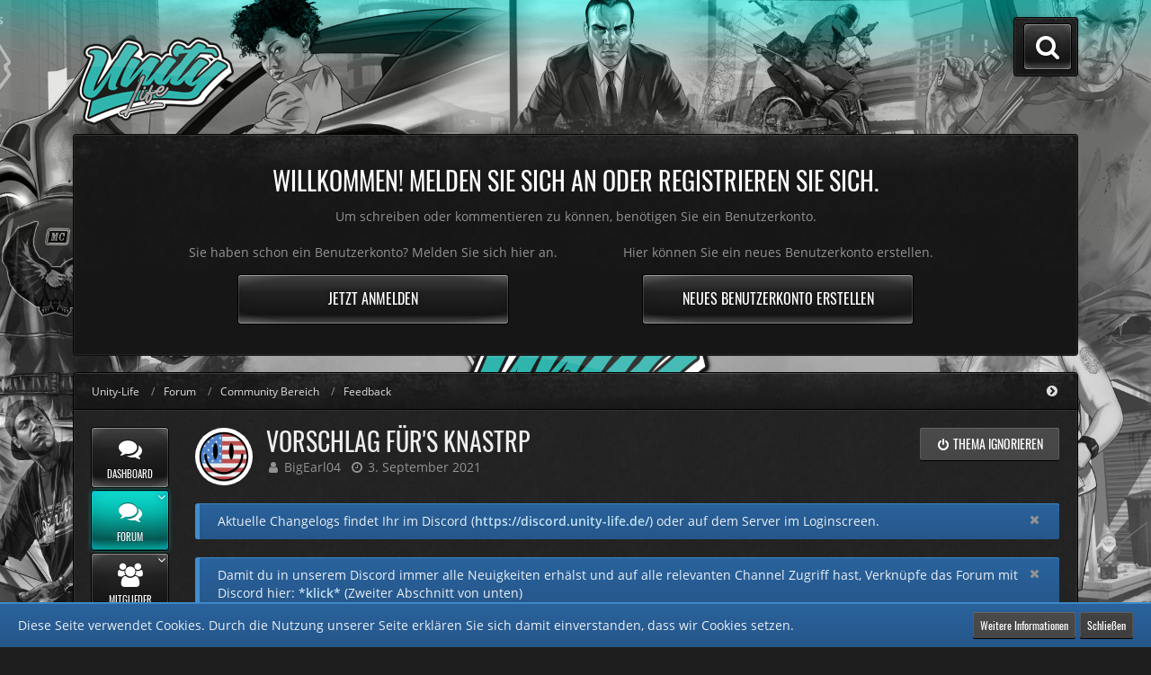

--- FILE ---
content_type: text/html; charset=UTF-8
request_url: https://forum.unity-life.de/index.php?thread/4091-vorschlag-f%C3%BCr-s-knastrp/
body_size: 16350
content:





<!DOCTYPE html>
<html dir="ltr" lang="de">

<head>
		
	<title>Vorschlag für's KnastRP  - Feedback - Unity-Life</title>
	
	<meta charset="utf-8">
<meta name="viewport" content="width=device-width, initial-scale=1">
<meta name="format-detection" content="telephone=no">
<meta name="description" content="Ola,ich hab bisschen das Gefühl das KnastRP leider nur durch separate Bewerbungen gefördert wird.Aber wäre es nich toller das KnastRP zu fördern in dem man die Strafen verschärft und Bußgelder erhöht ?Wenn man Personen, die festgenommen werden, nach z.B…">
<meta name="keywords" content="unity life arma 3, arma3 roleplay, unity life gtav, gta v roleplay, german gtav roleplay, gta v altv roleplay, unity life forum, unity life gta, unity life minecraft, altv roleplay">
<meta property="og:site_name" content="Unity-Life">
<meta property="og:title" content="Vorschlag für's KnastRP - Unity-Life">
<meta property="og:url" content="https://forum.unity-life.de/index.php?thread/4091-vorschlag-f%C3%BCr-s-knastrp/">
<meta property="og:type" content="article">
<meta property="og:description" content="Ola,ich hab bisschen das Gefühl das KnastRP leider nur durch separate Bewerbungen gefördert wird.Aber wäre es nich toller das KnastRP zu fördern in dem man die Strafen verschärft und Bußgelder erhöht ?Wenn man Personen, die festgenommen werden, nach z.B…">

<!-- Stylesheets -->
<link rel="stylesheet" type="text/css" href="https://forum.unity-life.de/wcf/style/style-16.css?m=1750600262">

<script type="0ec0631c4850ca01f8e05c0f-text/javascript">
	var SID_ARG_2ND	= '';
	var WCF_PATH = 'https://forum.unity-life.de/wcf/';
	var WSC_API_URL = 'https://forum.unity-life.de/';
	var SECURITY_TOKEN = '4b82650ea4e8cefa56cc3d6983a3b55689f4e073';
	var LANGUAGE_ID = 1;
	var LANGUAGE_USE_INFORMAL_VARIANT = false;
	var TIME_NOW = 1769431998;
	var LAST_UPDATE_TIME = 1750592226;
	var URL_LEGACY_MODE = false;
	var ENABLE_DEBUG_MODE = false;
	var ENABLE_DEVELOPER_TOOLS = false;
	var WSC_API_VERSION = 2018;
	
	</script>

<script src="https://forum.unity-life.de/wcf/js/WoltLabSuite.Core.min.js?v=1750592226" type="0ec0631c4850ca01f8e05c0f-text/javascript"></script>
<script type="0ec0631c4850ca01f8e05c0f-text/javascript">
requirejs.config({
	baseUrl: 'https://forum.unity-life.de/wcf/js', 
	urlArgs: 't=1750592226'
	
});

</script>
<noscript>
	<style>
		.jsOnly {
			display: none !important;
		}
		
		.noJsOnly {
			display: block !important;
		}
	</style>
</noscript>

<script src="https://forum.unity-life.de/wcf/js/WoltLabSuite.Forum.tiny.min.js?v=1750592226" type="0ec0631c4850ca01f8e05c0f-text/javascript"></script>
<script src="https://forum.unity-life.de/wcf/js/WoltLabSuite.Gallery.tiny.min.js?v=1750592226" type="0ec0631c4850ca01f8e05c0f-text/javascript"></script>
<!-- Icons -->
<link rel="apple-touch-icon" sizes="180x180" href="https://forum.unity-life.de/wcf/images/favicon/16.apple-touch-icon.png">
<link rel="manifest" href="https://forum.unity-life.de/wcf/images/favicon/16.manifest.json">
<link rel="shortcut icon" href="https://forum.unity-life.de/wcf/images/favicon/16.favicon.ico">
<meta name="msapplication-config" content="https://forum.unity-life.de/wcf/images/favicon/16.browserconfig.xml">
<meta name="theme-color" content="#1e1e1e">

<link rel="canonical" href="https://forum.unity-life.de/index.php?thread/4091-vorschlag-f%C3%BCr-s-knastrp/">
		
						</head>

<body id="tpl_wbb_thread"
	itemscope itemtype="http://schema.org/WebPage" itemid="https://forum.unity-life.de/index.php?thread/4091-vorschlag-f%C3%BCr-s-knastrp/"	data-template="thread" data-application="wbb" data-page-id="61" data-page-identifier="com.woltlab.wbb.Thread"	class=" mobileShowPaginationTop">

<a id="top"></a>

<div id="pageContainer" class="pageContainer">
	
	
	<div id="pageHeaderContainer" class="pageHeaderContainer pageHeaderContainerExtended">
	<header id="pageHeader" class="pageHeader">
		<div id="pageHeaderPanel" class="pageHeaderPanel">
			<div class="layoutBoundary">
				<div class="box mainMenu" data-box-identifier="com.woltlab.wcf.MainMenu">
		
		
	<div class="boxContent">
		<nav>
	<ol class="boxMenu">
		
		
					<li class="" data-identifier="com.woltlab.wcf.Dashboard">
				<a href="https://forum.unity-life.de/wcf/" class="boxMenuLink">
					<span class="icon icon32 fa-th-large"></span>
					<span class="boxMenuLinkTitle">Dashboard</span>
									</a>
				
				</li>					
									<li class="active boxMenuHasChildren" data-identifier="com.woltlab.wbb.BoardList">
				<a href="https://forum.unity-life.de/" class="boxMenuLink">
					<span class="icon icon32 fa-th-large"></span>
					<span class="boxMenuLinkTitle">Forum</span>
									</a>
				
				<ol class="boxMenuDepth1">					
									<li class="" data-identifier="com.woltlab.wbb.UnresolvedThreadList">
				<a href="https://forum.unity-life.de/index.php?unresolved-thread-list/" class="boxMenuLink">
					<span class="icon icon32 fa-th-large"></span>
					<span class="boxMenuLinkTitle">Unerledigte Themen</span>
									</a>
				
				</li>					
									</ol></li>									<li class=" boxMenuHasChildren" data-identifier="com.woltlab.wcf.MembersList">
				<a href="https://forum.unity-life.de/wcf/index.php?members-list/" class="boxMenuLink">
					<span class="icon icon32 fa-th-large"></span>
					<span class="boxMenuLinkTitle">Mitglieder</span>
									</a>
				
				<ol class="boxMenuDepth1">					
									<li class="" data-identifier="com.woltlab.wcf.RecentActivityList">
				<a href="https://forum.unity-life.de/wcf/index.php?recent-activity-list/" class="boxMenuLink">
					<span class="icon icon32 fa-th-large"></span>
					<span class="boxMenuLinkTitle">Letzte Aktivitäten</span>
									</a>
				
				</li>					
									<li class="" data-identifier="com.woltlab.wcf.UsersOnlineList">
				<a href="https://forum.unity-life.de/wcf/index.php?users-online-list/" class="boxMenuLink">
					<span class="icon icon32 fa-th-large"></span>
					<span class="boxMenuLinkTitle">Benutzer online</span>
									</a>
				
				</li>					
									<li class="" data-identifier="com.woltlab.wcf.Team">
				<a href="https://forum.unity-life.de/wcf/index.php?team/" class="boxMenuLink">
					<span class="icon icon32 fa-th-large"></span>
					<span class="boxMenuLinkTitle">Team</span>
									</a>
				
				</li>					
									<li class="" data-identifier="com.woltlab.wcf.UserSearch">
				<a href="https://forum.unity-life.de/wcf/index.php?user-search/" class="boxMenuLink">
					<span class="icon icon32 fa-th-large"></span>
					<span class="boxMenuLinkTitle">Mitgliedersuche</span>
									</a>
				
				</li>					
									</ol></li>									<li class="" data-identifier="com.web-produktion.wpbt.ProductList">
				<a href="https://forum.unity-life.de/wpbt/" class="boxMenuLink">
					<span class="icon icon32 fa-th-large"></span>
					<span class="boxMenuLinkTitle">Bugtracker</span>
									</a>
				
				</li>					
									<li class=" boxMenuHasChildren" data-identifier="com.woltlab.gallery.Gallery">
				<a href="https://forum.unity-life.de/gallery/" class="boxMenuLink">
					<span class="icon icon32 fa-th-large"></span>
					<span class="boxMenuLinkTitle">Galerie</span>
									</a>
				
				<ol class="boxMenuDepth1">					
									<li class="" data-identifier="com.woltlab.gallery.AlbumList">
				<a href="https://forum.unity-life.de/gallery/index.php?album-list/" class="boxMenuLink">
					<span class="icon icon32 fa-th-large"></span>
					<span class="boxMenuLinkTitle">Alben</span>
									</a>
				
				</li>					
									<li class="" data-identifier="com.woltlab.gallery.Map">
				<a href="https://forum.unity-life.de/gallery/index.php?map/" class="boxMenuLink">
					<span class="icon icon32 fa-th-large"></span>
					<span class="boxMenuLinkTitle">Karte</span>
									</a>
				
				</li>					
									</ol></li>									<li class="" data-identifier="com.woltlab.wcf.generic44">
				<a href="https://forum.unity-life.de/index.php?thread/2752-unity-life-faq/" class="boxMenuLink">
					<span class="icon icon32 fa-th-large"></span>
					<span class="boxMenuLinkTitle">FAQ</span>
									</a>
				
				</li>					
																				
		
	</ol>
</nav>	</div>
</div>				
				<nav id="topMenu" class="userPanel">
		
	<ul class="userPanelItems">
												<!-- login box -->
				<li id="userLogin">
					<a class="loginLink" href="https://forum.unity-life.de/wcf/index.php?login/">Anmelden oder registrieren</a>
					<div id="loginForm" class="loginForm" style="display: none">
						<form method="post" action="https://forum.unity-life.de/wcf/index.php?login/">
							<section class="section loginFormLogin">
								<h2 class="sectionTitle">Anmeldung</h2>
								
								<dl>
									<dt><label for="username">Benutzername oder E-Mail-Adresse</label></dt>
									<dd>
										<input type="text" id="username" name="username" value="" required class="long jsDialogAutoFocus">
									</dd>
								</dl>
								
								<dl>
									<dt><label for="password">Kennwort</label></dt>
									<dd>
										<input type="password" id="password" name="password" value="" class="long">
										<small><a href="https://forum.unity-life.de/wcf/index.php?lost-password/">Kennwort vergessen</a></small>
									</dd>
								</dl>
								
																	<dl>
										<dt></dt>
										<dd>
											<label for="useCookies"><input type="checkbox" id="useCookies" name="useCookies" value="1" checked> Dauerhaft angemeldet bleiben</label>
										</dd>
									</dl>
																
								
								
								<div class="userLoginButtons">
									<input type="submit" value="Absenden" accesskey="s">
									<input type="hidden" name="url" value="/index.php?thread/4091-vorschlag-f%C3%BCr-s-knastrp/">
									<input type="hidden" name="t" value="4b82650ea4e8cefa56cc3d6983a3b55689f4e073">								</div>
							</section>
							
															<section class="section loginFormRegister">
									<h2 class="sectionTitle">Registrierung</h2>
									
									<p>Sie haben noch kein Benutzerkonto auf unserer Seite? <a href="https://forum.unity-life.de/wcf/index.php?register/">Registrieren Sie sich kostenlos</a> und nehmen Sie an unserer Community teil!</p>
									
									<div class="userLoginButtons">
										<a href="https://forum.unity-life.de/wcf/index.php?register/" class="button loginFormRegisterButton">Benutzerkonto erstellen</a>
									</div>
								</section>
														
															<section class="section loginFormThirdPartyLogin">
									<h2 class="sectionTitle">Anmeldung über Drittanbieter</h2>
									
									<dl>
										<dt></dt>
										<dd>
											<ul class="buttonList">
												<li id="githubAuth" class="thirdPartyLogin">
															<a href="https://forum.unity-life.de/wcf/index.php?github-auth/" class="button thirdPartyLoginButton githubLoginButton"><span class="icon icon24 fa-github"></span> <span>Mit GitHub anmelden</span></a>
														</li>
																										
																										
																											<li id="facebookAuth" class="thirdPartyLogin">
															<a href="https://forum.unity-life.de/wcf/index.php?facebook-auth/" class="button thirdPartyLoginButton facebookLoginButton"><span class="icon icon24 fa-facebook-official"></span> <span>Mit Facebook anmelden</span></a>
														</li>
																										
																											<li id="googleAuth" class="thirdPartyLogin">
															<a href="https://forum.unity-life.de/wcf/index.php?google-auth/" class="button thirdPartyLoginButton googleLoginButton"><span class="icon icon24 fa-google"></span> <span>Mit Google anmelden</span></a>
														</li>
																										
														    <li id="discordAuth" class="thirdPartyLogin">
        <a href="https://forum.unity-life.de/wcf/index.php?ha-discord-auth/" class="button thirdPartyLoginButton discordLoginButton" style="background-color:#7289da;"><span class="icon icon16 fa-sign-in"></span> <span>Mit Discord-Account anmelden</span></a>
    </li>
											</ul>
										</dd>
									</dl>
								</section>
							
						</form>
					</div>
					
					</li>
							
								
							
		<!-- page search -->
		<li class="jsOnly">
			<a href="#" id="userPanelSearchButton" class="jsTooltip" title="Suche"><span class="icon icon32 fa-search"></span> <span>Suche</span></a>
		</li>
	</ul>
</nav>
			</div>
		</div>
		
		<div id="pageHeaderFacade" class="pageHeaderFacade">
			<div class="layoutBoundary">
				<div id="pageHeaderLogo" class="pageHeaderLogo">
		
	<a href="https://forum.unity-life.de/">
		<img src="https://forum.unity-life.de/wcf/images/styleLogo-064cb700eee9cd18747ab9669e90bcbb5b9b6189.png" alt="" class="pageHeaderLogoLarge" style="width: 500px;height: 100px">
		<img src="https://forum.unity-life.de/wcf/images/styleLogo-mobile-064cb700eee9cd18747ab9669e90bcbb5b9b6189.png" alt="" class="pageHeaderLogoSmall">
		
		
	</a>
</div>
				
					

					
		
			
	
<div id="pageHeaderSearch" class="pageHeaderSearch" itemscope itemtype="http://schema.org/WebSite" itemid="https://forum.unity-life.de/wcf/">
	<meta itemprop="url" content="https://forum.unity-life.de/wcf/">
	<meta itemprop="name" content="Unity-Life">
	<meta itemprop="description" content="">
	
	<form method="post" action="https://forum.unity-life.de/wcf/index.php?search/" itemprop="potentialAction" itemscope itemtype="http://schema.org/SearchAction">
		<meta itemprop="target" content="https://forum.unity-life.de/wcf/index.php?search/&amp;q={q}">
		
		<div id="pageHeaderSearchInputContainer" class="pageHeaderSearchInputContainer">
			<div class="pageHeaderSearchType dropdown">
				<a href="#" class="button dropdownToggle">Dieses Thema</a>
				<ul class="dropdownMenu">
					<li><a href="#" data-extended-link="https://forum.unity-life.de/wcf/index.php?search/" data-object-type="everywhere">Alles</a></li>
					<li class="dropdownDivider"></li>
					
											<li><a href="#" data-extended-link="https://forum.unity-life.de/wcf/index.php?search/&amp;types%5B%5D=com.woltlab.wbb.post" data-object-type="com.woltlab.wbb.post" data-parameters='{ "threadID": 4091 }'>Dieses Thema</a></li>		<li><a href="#" data-extended-link="https://forum.unity-life.de/wcf/index.php?search/&amp;types%5B%5D=com.woltlab.wbb.post" data-object-type="com.woltlab.wbb.post" data-parameters='{ "boardIDs[]": 116 }'>Dieses Forum</a></li>
						
						<li class="dropdownDivider"></li>
					
					
																													<li><a href="#" data-extended-link="https://forum.unity-life.de/wcf/index.php?search/&amp;types%5B%5D=com.woltlab.wbb.post" data-object-type="com.woltlab.wbb.post">Forum</a></li>
																								<li><a href="#" data-extended-link="https://forum.unity-life.de/wcf/index.php?search/&amp;types%5B%5D=com.woltlab.gallery.image" data-object-type="com.woltlab.gallery.image">Galerie</a></li>
																								<li><a href="#" data-extended-link="https://forum.unity-life.de/wcf/index.php?search/&amp;types%5B%5D=com.woltlab.wcf.article" data-object-type="com.woltlab.wcf.article">Artikel</a></li>
																								<li><a href="#" data-extended-link="https://forum.unity-life.de/wcf/index.php?search/&amp;types%5B%5D=com.woltlab.wcf.page" data-object-type="com.woltlab.wcf.page">Seiten</a></li>
																								<li><a href="#" data-extended-link="https://forum.unity-life.de/wcf/index.php?search/&amp;types%5B%5D=com.web-produktion.wpbt.bug" data-object-type="com.web-produktion.wpbt.bug">Fehlermeldungen</a></li>
																								<li><a href="#" data-extended-link="https://forum.unity-life.de/wcf/index.php?search/&amp;types%5B%5D=com.web-produktion.wpbt.suggestion" data-object-type="com.web-produktion.wpbt.suggestion">Vorschläge</a></li>
																								<li><a href="#" data-extended-link="https://forum.unity-life.de/wcf/index.php?search/&amp;types%5B%5D=com.web-produktion.wpbt.comment" data-object-type="com.web-produktion.wpbt.comment">Kommentare</a></li>
																
					<li class="dropdownDivider"></li>
					<li><a class="pageHeaderSearchExtendedLink" href="https://forum.unity-life.de/wcf/index.php?search/">Erweiterte Suche</a></li>
				</ul>
			</div>
			
			<input itemprop="query-input" type="search" name="q" id="pageHeaderSearchInput" class="pageHeaderSearchInput" placeholder="Suchbegriff eingeben" autocomplete="off" value="" required>
			
			<button class="pageHeaderSearchInputButton button" type="submit">
				<span class="icon icon16 fa-search pointer" title="Suche"></span>
			</button>
			
			<div id="pageHeaderSearchParameters"></div>
			
						
			<input type="hidden" name="t" value="4b82650ea4e8cefa56cc3d6983a3b55689f4e073">		</div>
	</form>
</div>

	</div>
		</div>

		<div id="pageHeaderContent" class="baseHeaderContentVisitor">
	<div class="layoutBoundary">


	
	<div class="headerContent headerContentVisitor">
	<div class="headerContentInner">
		<div class="headerContentMessage">
			<h2>Willkommen! Melden Sie sich an oder registrieren Sie sich.</h2><p>Um schreiben oder kommentieren zu können, benötigen Sie ein Benutzerkonto.</p>							<div class="headerContentMessageGrid">
					<div class="headerContentMessageGridBox headerContentBoxLeft">
						<p>Sie haben schon ein Benutzerkonto? Melden Sie sich hier an.</p>
						<a class="loginLink" href="https://forum.unity-life.de/wcf/index.php?login/"><span>Jetzt anmelden</span><i class="headerContentButtonChrome"></i></a>
					</div>
										<div class="headerContentMessageGridBox headerContentBoxRight">
						<p>Hier können Sie ein neues Benutzerkonto erstellen.</p>
						<a href="https://forum.unity-life.de/wcf/index.php?register/"><span>Neues Benutzerkonto erstellen</span><i class="headerContentButtonChrome"></i></a>
					</div>
									</div>
		</div>
	</div>
</div>

	
	</div>
</div>

		<div id="pageHeaderMobileMenu" class="pageHeaderMobileMenu">
			<div class="layoutBoundary">
				<nav>
	<ol class="mobileMainMenu mainMenu">
					<li class="">
				<a href="https://forum.unity-life.de/wcf/" class="subBoxMenuLink">
					<span class="subBoxMenuLinkTitle">Dashboard</span>
									</a>
				</li>									<li class="active subBoxMenuHasChildren">
				<a href="https://forum.unity-life.de/" class="subBoxMenuLink">
					<span class="subBoxMenuLinkTitle">Forum</span>
									</a>
				<ol class="subBoxMenuDepth1">									<li class="">
				<a href="https://forum.unity-life.de/index.php?unresolved-thread-list/" class="subBoxMenuLink">
					<span class="subBoxMenuLinkTitle">Unerledigte Themen</span>
									</a>
				</li>									</ol></li>									<li class=" subBoxMenuHasChildren">
				<a href="https://forum.unity-life.de/wcf/index.php?members-list/" class="subBoxMenuLink">
					<span class="subBoxMenuLinkTitle">Mitglieder</span>
									</a>
				<ol class="subBoxMenuDepth1">									<li class="">
				<a href="https://forum.unity-life.de/wcf/index.php?recent-activity-list/" class="subBoxMenuLink">
					<span class="subBoxMenuLinkTitle">Letzte Aktivitäten</span>
									</a>
				</li>									<li class="">
				<a href="https://forum.unity-life.de/wcf/index.php?users-online-list/" class="subBoxMenuLink">
					<span class="subBoxMenuLinkTitle">Benutzer online</span>
									</a>
				</li>									<li class="">
				<a href="https://forum.unity-life.de/wcf/index.php?team/" class="subBoxMenuLink">
					<span class="subBoxMenuLinkTitle">Team</span>
									</a>
				</li>									<li class="">
				<a href="https://forum.unity-life.de/wcf/index.php?user-search/" class="subBoxMenuLink">
					<span class="subBoxMenuLinkTitle">Mitgliedersuche</span>
									</a>
				</li>									</ol></li>									<li class="">
				<a href="https://forum.unity-life.de/wpbt/" class="subBoxMenuLink">
					<span class="subBoxMenuLinkTitle">Bugtracker</span>
									</a>
				</li>									<li class=" subBoxMenuHasChildren">
				<a href="https://forum.unity-life.de/gallery/" class="subBoxMenuLink">
					<span class="subBoxMenuLinkTitle">Galerie</span>
									</a>
				<ol class="subBoxMenuDepth1">									<li class="">
				<a href="https://forum.unity-life.de/gallery/index.php?album-list/" class="subBoxMenuLink">
					<span class="subBoxMenuLinkTitle">Alben</span>
									</a>
				</li>									<li class="">
				<a href="https://forum.unity-life.de/gallery/index.php?map/" class="subBoxMenuLink">
					<span class="subBoxMenuLinkTitle">Karte</span>
									</a>
				</li>									</ol></li>									<li class="">
				<a href="https://forum.unity-life.de/index.php?thread/2752-unity-life-faq/" class="subBoxMenuLink">
					<span class="subBoxMenuLinkTitle">FAQ</span>
									</a>
				</li>																</ol>
</nav>

</div>
		</div>

		<div id="pageHeaderSubMenu" class="pageHeaderSubMenu">
			<div class="layoutBoundary">
				<nav>
	<ol class="subBoxMenu mainMenu">
					<li class="subBoxMenuLink ">
				<a href="https://forum.unity-life.de/wcf/" class="subBoxMenuLink">
					<span class="subBoxMenuLinkTitle">Dashboard</span>
									</a>
				</li>									<li class="subBoxMenuLink active subBoxMenuHasChildren">
				<a href="https://forum.unity-life.de/" class="subBoxMenuLink">
					<span class="subBoxMenuLinkTitle">Forum</span>
									</a>
				<ol class="subBoxMenuDepth1">									<li class="subBoxMenuLink ">
				<a href="https://forum.unity-life.de/index.php?unresolved-thread-list/" class="subBoxMenuLink">
					<span class="subBoxMenuLinkTitle">Unerledigte Themen</span>
									</a>
				</li>									</ol></li>									<li class="subBoxMenuLink  subBoxMenuHasChildren">
				<a href="https://forum.unity-life.de/wcf/index.php?members-list/" class="subBoxMenuLink">
					<span class="subBoxMenuLinkTitle">Mitglieder</span>
									</a>
				<ol class="subBoxMenuDepth1">									<li class="subBoxMenuLink ">
				<a href="https://forum.unity-life.de/wcf/index.php?recent-activity-list/" class="subBoxMenuLink">
					<span class="subBoxMenuLinkTitle">Letzte Aktivitäten</span>
									</a>
				</li>									<li class="subBoxMenuLink ">
				<a href="https://forum.unity-life.de/wcf/index.php?users-online-list/" class="subBoxMenuLink">
					<span class="subBoxMenuLinkTitle">Benutzer online</span>
									</a>
				</li>									<li class="subBoxMenuLink ">
				<a href="https://forum.unity-life.de/wcf/index.php?team/" class="subBoxMenuLink">
					<span class="subBoxMenuLinkTitle">Team</span>
									</a>
				</li>									<li class="subBoxMenuLink ">
				<a href="https://forum.unity-life.de/wcf/index.php?user-search/" class="subBoxMenuLink">
					<span class="subBoxMenuLinkTitle">Mitgliedersuche</span>
									</a>
				</li>									</ol></li>									<li class="subBoxMenuLink ">
				<a href="https://forum.unity-life.de/wpbt/" class="subBoxMenuLink">
					<span class="subBoxMenuLinkTitle">Bugtracker</span>
									</a>
				</li>									<li class="subBoxMenuLink  subBoxMenuHasChildren">
				<a href="https://forum.unity-life.de/gallery/" class="subBoxMenuLink">
					<span class="subBoxMenuLinkTitle">Galerie</span>
									</a>
				<ol class="subBoxMenuDepth1">									<li class="subBoxMenuLink ">
				<a href="https://forum.unity-life.de/gallery/index.php?album-list/" class="subBoxMenuLink">
					<span class="subBoxMenuLinkTitle">Alben</span>
									</a>
				</li>									<li class="subBoxMenuLink ">
				<a href="https://forum.unity-life.de/gallery/index.php?map/" class="subBoxMenuLink">
					<span class="subBoxMenuLinkTitle">Karte</span>
									</a>
				</li>									</ol></li>									<li class="subBoxMenuLink ">
				<a href="https://forum.unity-life.de/index.php?thread/2752-unity-life-faq/" class="subBoxMenuLink">
					<span class="subBoxMenuLinkTitle">FAQ</span>
									</a>
				</li>																</ol>
</nav>

</div>
		</div>

		</header>
	
	
</div>
	
	
	
	
	
	<div class="pageNavigation">
	<div class="layoutBoundary">

			<nav class="breadcrumbs">
		<ol itemprop="breadcrumb" itemscope itemtype="http://schema.org/BreadcrumbList">
			<li title="Unity-Life" itemprop="itemListElement" itemscope itemtype="http://schema.org/ListItem">
							<a href="https://forum.unity-life.de/wcf/" itemprop="item"><span itemprop="name">Unity-Life</span></a>
															<meta itemprop="position" content="1">
																					</li>
														
											<li title="Forum" itemprop="itemListElement" itemscope itemtype="http://schema.org/ListItem">
							<a href="https://forum.unity-life.de/" itemprop="item"><span itemprop="name">Forum</span></a>
															<meta itemprop="position" content="2">
																					</li>
														
											<li title="Community Bereich" itemprop="itemListElement" itemscope itemtype="http://schema.org/ListItem">
							<a href="https://forum.unity-life.de/index.php?board/19-community-bereich/" itemprop="item"><span itemprop="name">Community Bereich</span></a>
															<meta itemprop="position" content="3">
																					</li>
														
											<li title="Feedback" itemprop="itemListElement" itemscope itemtype="http://schema.org/ListItem">
							<a href="https://forum.unity-life.de/index.php?board/116-feedback/" itemprop="item"><span itemprop="name">Feedback</span></a>
															<meta itemprop="position" content="4">
																					</li>
		</ol>
	</nav>

		<ul class="pageNavigationIcons jsPageNavigationIcons">

								
			
			<li id="sidebarRightExpand" style="display:none;">
	<a class="jsTooltip" title="Rechte Seitenleiste einblenden">
		<span class="icon icon16 fa-expand"></span>
		<span class="invisible">Rechte Seitenleiste einblenden</span>
	</a>
</li>
<li id="sidebarRightCollapse">
	<a class="jsTooltip" title="Rechte Seitenleiste ausblenden">
		<span class="icon icon16 fa-compress"></span>
		<span class="invisible">Rechte Seitenleiste ausblenden</span>
	</a>
</li>

<li class="pageSidebarMenuExpand" onClick="if (!window.__cfRLUnblockHandlers) return false; a_onClickExpandMenu()" style="display:none;" data-cf-modified-0ec0631c4850ca01f8e05c0f-="">
	<a class="jsTooltip" title="Hauptmenü aufklappen">
		<span class="icon icon16 fa-chevron-circle-left"></span>
		<span class="invisible">Hauptmenü aufklappen</span>
	</a>
</li>
<li class="pageSidebarMenuCollapse" onClick="if (!window.__cfRLUnblockHandlers) return false; a_onClickCollapseMenu()" data-cf-modified-0ec0631c4850ca01f8e05c0f-="">
	<a class="jsTooltip" title="Hauptmenü einklappen">
		<span class="icon icon16 fa-chevron-circle-right"></span>
		<span class="invisible">Hauptmenü einklappen</span>
	</a>
</li>

</ul>

	</div>
</div>
	
	
	
	<section id="main" class="main" role="main">
		<div class="layoutBoundary">
		<div class="pageSidebarMenu">
			<div class="box mainMenu" data-box-identifier="com.woltlab.wcf.MainMenu">
		
		
	<div class="boxContent">
		<nav>
	<ol class="boxMenu">
		
		
					<li class="" data-identifier="com.woltlab.wcf.Dashboard">
				<a href="https://forum.unity-life.de/wcf/" class="boxMenuLink">
					<span class="icon icon32 fa-th-large"></span>
					<span class="boxMenuLinkTitle">Dashboard</span>
									</a>
				
				</li>					
									<li class="active boxMenuHasChildren" data-identifier="com.woltlab.wbb.BoardList">
				<a href="https://forum.unity-life.de/" class="boxMenuLink">
					<span class="icon icon32 fa-th-large"></span>
					<span class="boxMenuLinkTitle">Forum</span>
									</a>
				
				<ol class="boxMenuDepth1">					
									<li class="" data-identifier="com.woltlab.wbb.UnresolvedThreadList">
				<a href="https://forum.unity-life.de/index.php?unresolved-thread-list/" class="boxMenuLink">
					<span class="icon icon32 fa-th-large"></span>
					<span class="boxMenuLinkTitle">Unerledigte Themen</span>
									</a>
				
				</li>					
									</ol></li>									<li class=" boxMenuHasChildren" data-identifier="com.woltlab.wcf.MembersList">
				<a href="https://forum.unity-life.de/wcf/index.php?members-list/" class="boxMenuLink">
					<span class="icon icon32 fa-th-large"></span>
					<span class="boxMenuLinkTitle">Mitglieder</span>
									</a>
				
				<ol class="boxMenuDepth1">					
									<li class="" data-identifier="com.woltlab.wcf.RecentActivityList">
				<a href="https://forum.unity-life.de/wcf/index.php?recent-activity-list/" class="boxMenuLink">
					<span class="icon icon32 fa-th-large"></span>
					<span class="boxMenuLinkTitle">Letzte Aktivitäten</span>
									</a>
				
				</li>					
									<li class="" data-identifier="com.woltlab.wcf.UsersOnlineList">
				<a href="https://forum.unity-life.de/wcf/index.php?users-online-list/" class="boxMenuLink">
					<span class="icon icon32 fa-th-large"></span>
					<span class="boxMenuLinkTitle">Benutzer online</span>
									</a>
				
				</li>					
									<li class="" data-identifier="com.woltlab.wcf.Team">
				<a href="https://forum.unity-life.de/wcf/index.php?team/" class="boxMenuLink">
					<span class="icon icon32 fa-th-large"></span>
					<span class="boxMenuLinkTitle">Team</span>
									</a>
				
				</li>					
									<li class="" data-identifier="com.woltlab.wcf.UserSearch">
				<a href="https://forum.unity-life.de/wcf/index.php?user-search/" class="boxMenuLink">
					<span class="icon icon32 fa-th-large"></span>
					<span class="boxMenuLinkTitle">Mitgliedersuche</span>
									</a>
				
				</li>					
									</ol></li>									<li class="" data-identifier="com.web-produktion.wpbt.ProductList">
				<a href="https://forum.unity-life.de/wpbt/" class="boxMenuLink">
					<span class="icon icon32 fa-th-large"></span>
					<span class="boxMenuLinkTitle">Bugtracker</span>
									</a>
				
				</li>					
									<li class=" boxMenuHasChildren" data-identifier="com.woltlab.gallery.Gallery">
				<a href="https://forum.unity-life.de/gallery/" class="boxMenuLink">
					<span class="icon icon32 fa-th-large"></span>
					<span class="boxMenuLinkTitle">Galerie</span>
									</a>
				
				<ol class="boxMenuDepth1">					
									<li class="" data-identifier="com.woltlab.gallery.AlbumList">
				<a href="https://forum.unity-life.de/gallery/index.php?album-list/" class="boxMenuLink">
					<span class="icon icon32 fa-th-large"></span>
					<span class="boxMenuLinkTitle">Alben</span>
									</a>
				
				</li>					
									<li class="" data-identifier="com.woltlab.gallery.Map">
				<a href="https://forum.unity-life.de/gallery/index.php?map/" class="boxMenuLink">
					<span class="icon icon32 fa-th-large"></span>
					<span class="boxMenuLinkTitle">Karte</span>
									</a>
				
				</li>					
									</ol></li>									<li class="" data-identifier="com.woltlab.wcf.generic44">
				<a href="https://forum.unity-life.de/index.php?thread/2752-unity-life-faq/" class="boxMenuLink">
					<span class="icon icon32 fa-th-large"></span>
					<span class="boxMenuLinkTitle">FAQ</span>
									</a>
				
				</li>					
																				
		
	</ol>
</nav>	</div>
</div>		</div>
		
			
			<div id="content" class="content">
								
																<header class="contentHeader messageGroupContentHeader wbbThread" data-thread-id="4091" data-is-link="0">
		<div class="contentHeaderIcon">
			<img src="https://forum.unity-life.de/wcf/images/avatars/cb/2621-cb71188c2ea14ac4e611dea97621ecc8205f2d0a.png" width="64" height="64" alt="" class="userAvatarImage">			
									
		</div>
		
		<div class="contentHeaderTitle">
			<h1 class="contentTitle">Vorschlag für's KnastRP</h1>
			<ul class="inlineList contentHeaderMetaData">
				
				
								
				<li>
					<span class="icon icon16 fa-user"></span>
											<a href="https://forum.unity-life.de/wcf/index.php?user/5521-bigearl04/" class="userLink" data-user-id="5521">BigEarl04</a>
									</li>
				
				<li>
					<span class="icon icon16 fa-clock-o"></span>
					<a href="https://forum.unity-life.de/index.php?thread/4091-vorschlag-f%C3%BCr-s-knastrp/"><time datetime="2021-09-03T19:00:55+02:00" class="datetime" data-timestamp="1630688455" data-date="3. September 2021" data-time="19:00" data-offset="7200">3. September 2021</time></a>
				</li>
				
								
								
				
			</ul>
		</div>
		
					<nav class="contentHeaderNavigation">
				<ul class="jsThreadInlineEditorContainer" data-thread-id="4091" data-is-closed="0" data-is-sticky="0" data-is-disabled="0">
					<li class="wbbThreadIgnore" data-thread-id="4091">
		<a title="Thema ignorieren"
		   data-confirm-message="Möchten Sie das Thema „Vorschlag für's KnastRP“ wirklich ignorieren?" class="button buttonPrimary">
			<span class="icon icon16 fa-power-off"></span>
			<span>Thema ignorieren</span>
		</a>
	</li>
				</ul>
			</nav>
		
	</header>
													
				
	<div class="userNotice">
				
		
		
			<div class="info notice noticeDismissible active">
											<span class="icon icon16 fa-times pointer jsDismissNoticeButton jsTooltip" data-object-id="10" title="Hinweis dauerhaft ausblenden"></span>
										
					Aktuelle Changelogs findet Ihr im Discord (<a href="https://discord.unity-life.de/">https://discord.unity-life.de/</a>) oder auf dem Server im Loginscreen.				</div>
							<div class="info notice noticeDismissible active">
											<span class="icon icon16 fa-times pointer jsDismissNoticeButton jsTooltip" data-object-id="12" title="Hinweis dauerhaft ausblenden"></span>
										
					Damit du in unserem Discord immer alle Neuigkeiten erhälst und auf alle relevanten Channel Zugriff hast, Verknüpfe das Forum mit Discord hier: <a href="https://forum.unity-life.de/wcf/index.php?account-management/">*klick*</a> (Zweiter Abschnitt von unten)				</div>
		
		</div>
				
				
				
				



	<div class="section">
		<ul class="wbbThreadPostList messageList jsClipboardContainer" data-type="com.woltlab.wbb.post">
													
				
			
		
	
	
			<li id="post21892" class="anchorFixedHeader messageGroupStarter">
			<article class="wbbPost message messageSidebarOrientationLeft jsClipboardObject jsMessage userOnlineGroupMarking68"
				data-object-id="21892" data-post-id="21892" data-can-edit="0" data-can-edit-inline="0"
								data-object-type="com.woltlab.wbb.likeablePost" data-like-liked="" data-like-likes="0" data-like-dislikes="0" data-like-users='{  }' data-user-id="5521"
								itemid="https://forum.unity-life.de/index.php?thread/4091-vorschlag-f%C3%BCr-s-knastrp/&amp;postID=21892#post21892" itemscope itemtype="http://schema.org/DiscussionForumPosting"
			>
				
				<meta itemprop="dateCreated" content="2021-09-03T19:00:55+02:00">
				
					 
	
<aside class="messageSidebar member" itemprop="author" itemscope itemtype="http://schema.org/Person">
	<div class="messageAuthor">
		
		
								
							<div class="userAvatar">
					<a href="https://forum.unity-life.de/wcf/index.php?user/5521-bigearl04/"><img src="https://forum.unity-life.de/wcf/images/avatars/cb/2621-cb71188c2ea14ac4e611dea97621ecc8205f2d0a.png" width="128" height="128" alt="" class="userAvatarImage"></a>
					
									</div>
						
			<div class="messageAuthorContainer">
				<a href="https://forum.unity-life.de/wcf/index.php?user/5521-bigearl04/" class="username userLink" data-user-id="5521" itemprop="url">
					<span itemprop="name"><span style="color: #fad400;User">BigEarl04</span></span>
				</a>
														
					
							</div>
			
												<div class="userTitle">
						<span class="badge userTitleBadge Buerger">GTA V Bürger</span>
					</div>
											
						</div>
	
			
		
									<div class="userCredits">
					<dl class="plain dataList">
						<dt><a href="https://forum.unity-life.de/wcf/index.php?user/5521-bigearl04/#likes" class="jsTooltip" title="Erhaltene Likes von BigEarl04">Erhaltene Likes</a></dt>
								<dd>4</dd>
														
														
														
								<dt><a href="https://forum.unity-life.de/index.php?user-post-list/5521-bigearl04/" title="Beiträge von BigEarl04" class="jsTooltip">Beiträge</a></dt>
	<dd>3</dd>
	<dt><a href="https://forum.unity-life.de/gallery/index.php?user-image-list/5521-bigearl04/" title="Bilder von BigEarl04" class="jsTooltip">Bilder</a></dt>
	<dd>1</dd>
					</dl>
				</div>
			
				
		
	</aside>
				
				<div class="messageContent">
					<header class="messageHeader">
						<div class="messageHeaderBox">
							<ul class="messageHeaderMetaData">
								<li><a href="https://forum.unity-life.de/index.php?thread/4091-vorschlag-f%C3%BCr-s-knastrp/&amp;postID=21892#post21892" class="permalink messagePublicationTime"><time datetime="2021-09-03T19:00:55+02:00" class="datetime" data-timestamp="1630688455" data-date="3. September 2021" data-time="19:00" data-offset="7200">3. September 2021</time></a></li>
								
								
							</ul>
							
							<ul class="messageStatus">
																																
								
							</ul>
						</div>
						
						<ul class="messageQuickOptions">
															
														
															<li><a href="https://forum.unity-life.de/index.php?thread/4091-vorschlag-f%C3%BCr-s-knastrp/&amp;postID=21892#post21892" class="jsTooltip jsButtonShare" title="Teilen" data-link-title="Vorschlag für's KnastRP">#1</a></li>
														
														
							
						</ul>
						
						
					</header>
					
					<div class="messageBody">
												
						
						
						<div class="messageText" itemprop="text">
														
							<p>Ola,</p><p><br></p><p>ich hab bisschen das Gefühl das KnastRP leider nur durch separate Bewerbungen gefördert wird.</p><p>Aber wäre es nich toller das KnastRP zu fördern in dem man die Strafen verschärft und Bußgelder erhöht ?</p><p>Wenn man Personen, die festgenommen werden, nach z.B 6h PD-Haft in den Knast steckt und für längere Zeit inhaftiert lässt ?</p><p>Und wenn einer im Gefängnis is, die Haftzeit seiner onlinezeit angleichen.</p><p><br></p><p>Das zahlen von Bußgelder sollten auch erst nach 5 Tagen möglich sein.</p><p>Auf diese Weise haben die Cops auf den Straßen auch mal eventuell 2-3 Tage ruhe und nich den inzwischen bekannten "Geiselnehmer-Donnerstag".</p>						</div>
						
						
					</div>
					
					<footer class="messageFooter">
												
												
						
						
						<div class="messageFooterNotes">
														
														
														
														
							
						</div>
						
						<div class="messageFooterGroup">
							<ul class="messageFooterButtonsExtra buttonList smallButtons jsMobileNavigationExtra">
																<li class="jsReportPost jsOnly" data-object-id="21892"><a href="#" title="Inhalt melden" class="button jsTooltip"><span class="icon icon16 fa-exclamation-triangle"></span> <span class="invisible">Inhalt melden</span></a></li>																
							</ul>
							
							<ul class="messageFooterButtons buttonList smallButtons jsMobileNavigation">
																								
							</ul>
						</div>
					</footer>
				</div>
			</article>
		</li>
		
	
	
		
					
					
			
		
	
	
			<li id="post21893" class="anchorFixedHeader">
			<article class="wbbPost message messageSidebarOrientationLeft jsClipboardObject jsMessage userOnlineGroupMarking68"
				data-object-id="21893" data-post-id="21893" data-can-edit="0" data-can-edit-inline="0"
								data-object-type="com.woltlab.wbb.likeablePost" data-like-liked="" data-like-likes="0" data-like-dislikes="0" data-like-users='{  }' data-user-id="12780"
								itemid="https://forum.unity-life.de/index.php?thread/4091-vorschlag-f%C3%BCr-s-knastrp/&amp;postID=21893#post21893" itemscope itemtype="http://schema.org/DiscussionForumPosting"
			>
				
				<meta itemprop="dateCreated" content="2021-09-04T11:32:25+02:00">
				
				
<aside class="messageSidebar member" itemprop="author" itemscope itemtype="http://schema.org/Person">
	<div class="messageAuthor">
		
		
								
							<div class="userAvatar">
					<a href="https://forum.unity-life.de/wcf/index.php?user/12780-basti-stone/"><img src="https://forum.unity-life.de/wcf/images/avatars/8f/97364-8f107bf70ba1dc92013c551089102e192fe9bdc0.png" width="128" height="128" alt="" class="userAvatarImage"></a>
					
									</div>
						
			<div class="messageAuthorContainer">
				<a href="https://forum.unity-life.de/wcf/index.php?user/12780-basti-stone/" class="username userLink" data-user-id="12780" itemprop="url">
					<span itemprop="name"><span style="color: #fad400;User">Basti_Stone</span></span>
				</a>
														
					
							</div>
			
												<div class="userTitle">
						<span class="badge userTitleBadge Buerger">GTA V Bürger</span>
					</div>
											
						</div>
	
			
		
									<div class="userCredits">
					<dl class="plain dataList">
						<dt><a href="https://forum.unity-life.de/wcf/index.php?user/12780-basti-stone/#likes" class="jsTooltip" title="Erhaltene Likes von Basti_Stone">Erhaltene Likes</a></dt>
								<dd>9</dd>
														
														
														
								<dt><a href="https://forum.unity-life.de/index.php?user-post-list/12780-basti-stone/" title="Beiträge von Basti_Stone" class="jsTooltip">Beiträge</a></dt>
	<dd>7</dd>
					</dl>
				</div>
			
				
		
	</aside>
				
				<div class="messageContent">
					<header class="messageHeader">
						<div class="messageHeaderBox">
							<ul class="messageHeaderMetaData">
								<li><a href="https://forum.unity-life.de/index.php?thread/4091-vorschlag-f%C3%BCr-s-knastrp/&amp;postID=21893#post21893" class="permalink messagePublicationTime"><time datetime="2021-09-04T11:32:25+02:00" class="datetime" data-timestamp="1630747945" data-date="4. September 2021" data-time="11:32" data-offset="7200">4. September 2021</time></a></li>
								
								
							</ul>
							
							<ul class="messageStatus">
																																
								
							</ul>
						</div>
						
						<ul class="messageQuickOptions">
															
														
															<li><a href="https://forum.unity-life.de/index.php?thread/4091-vorschlag-f%C3%BCr-s-knastrp/&amp;postID=21893#post21893" class="jsTooltip jsButtonShare" title="Teilen" data-link-title="Vorschlag für's KnastRP">#2</a></li>
														
														
							
						</ul>
						
						
					</header>
					
					<div class="messageBody">
												
						
						
						<div class="messageText" itemprop="text">
														
							<blockquote class="quoteBox collapsibleBbcode jsCollapsibleBbcode" cite="https://forum.unity-life.de/index.php?thread/4091-vorschlag-f%C3%BCr-s-knastrp/&amp;postID=21892#post21892">
	<div class="quoteBoxIcon">
					<a href="https://forum.unity-life.de/wcf/index.php?user/5521-bigearl04/" class="userLink" data-user-id="5521"><img src="https://forum.unity-life.de/wcf/images/avatars/cb/2621-cb71188c2ea14ac4e611dea97621ecc8205f2d0a.png" width="64" height="64" alt="" class="userAvatarImage"></a>
			</div>
	
	<div class="quoteBoxTitle">
		<span class="quoteBoxTitle">
												<a href="https://forum.unity-life.de/index.php?thread/4091-vorschlag-f%C3%BCr-s-knastrp/&postID=21892#post21892">Zitat von BigEarl04</a>
									</span>
	</div>
	
	<div class="quoteBoxContent">
		<p>ich hab bisschen das Gefühl das KnastRP leider nur durch separate Bewerbungen gefördert wird.</p>
	</div>
	
	</blockquote>
<p>Das kann ich aktuell nicht so bezeugen. Ich hatte schon paar mal Statedienst und hatte meist viel zu tun, selbst die Insassen haben sich untereinander unterhalten und es gab Action.</p><p>Außerdem komme ich aus dem allerersten Marshalteam, welches von April 2020 - August 2020 im State Prison stationiert war und selbst da hatten wir &amp; unsere Knastis jeden Tag etwas zu tun.</p><p><br></p><blockquote class="quoteBox collapsibleBbcode jsCollapsibleBbcode" cite="https://forum.unity-life.de/index.php?thread/4091-vorschlag-f%C3%BCr-s-knastrp/&amp;postID=21892#post21892">
	<div class="quoteBoxIcon">
					<a href="https://forum.unity-life.de/wcf/index.php?user/5521-bigearl04/" class="userLink" data-user-id="5521"><img src="https://forum.unity-life.de/wcf/images/avatars/cb/2621-cb71188c2ea14ac4e611dea97621ecc8205f2d0a.png" width="64" height="64" alt="" class="userAvatarImage"></a>
			</div>
	
	<div class="quoteBoxTitle">
		<span class="quoteBoxTitle">
												<a href="https://forum.unity-life.de/index.php?thread/4091-vorschlag-f%C3%BCr-s-knastrp/&postID=21892#post21892">Zitat von BigEarl04</a>
									</span>
	</div>
	
	<div class="quoteBoxContent">
		<p>Wenn man Personen, die festgenommen werden, nach z.B 6h PD-Haft in den Knast steckt und für längere Zeit inhaftiert lässt ?</p>
	</div>
	
	</blockquote>
<p>Personen, die mehr als 2 Hafteinheiten haben, landen sowieso im State Prison. Dazu kommt das RP mit dem DoC während der Inhaftierung + mit den Insassen, nachdem alles fertig ist.</p><p><br></p><blockquote class="quoteBox collapsibleBbcode jsCollapsibleBbcode" cite="https://forum.unity-life.de/index.php?thread/4091-vorschlag-f%C3%BCr-s-knastrp/&amp;postID=21892#post21892">
	<div class="quoteBoxIcon">
					<a href="https://forum.unity-life.de/wcf/index.php?user/5521-bigearl04/" class="userLink" data-user-id="5521"><img src="https://forum.unity-life.de/wcf/images/avatars/cb/2621-cb71188c2ea14ac4e611dea97621ecc8205f2d0a.png" width="64" height="64" alt="" class="userAvatarImage"></a>
			</div>
	
	<div class="quoteBoxTitle">
		<span class="quoteBoxTitle">
												<a href="https://forum.unity-life.de/index.php?thread/4091-vorschlag-f%C3%BCr-s-knastrp/&postID=21892#post21892">Zitat von BigEarl04</a>
									</span>
	</div>
	
	<div class="quoteBoxContent">
		<p>Und wenn einer im Gefängnis is, die Haftzeit seiner onlinezeit angleichen.</p>
	</div>
	
	</blockquote>
<p>Ich verstehe das gerade so, dass derjenige Online sein MUSS, damit seine Haftzeit abgesessen werden kann. Das wird definitiv nicht durchgehen. Lass mal das Worst Case Scenario eintreffen und hab mal jemanden, der ~48 Hafteinheiten hat. Dann muss er ganze 48 Stunden Online sein, damit diese Haft abgesessen werden kann.</p><p>Sollten wir einen Häftling haben, der diese Tat schon desöfteren gemacht hat, können wir seine Strafe nicht verringern, es gibt aber die Möglichkeit im State, dass er seine Strafe durch Arbeit selber verringern kann, da hat aber das PD/SO in 1. Linie nichts mit zu tun, solange das DoC da ist und das beobachten kann.</p><p><br></p><blockquote class="quoteBox collapsibleBbcode jsCollapsibleBbcode" cite="https://forum.unity-life.de/index.php?thread/4091-vorschlag-f%C3%BCr-s-knastrp/&amp;postID=21892#post21892">
	<div class="quoteBoxIcon">
					<a href="https://forum.unity-life.de/wcf/index.php?user/5521-bigearl04/" class="userLink" data-user-id="5521"><img src="https://forum.unity-life.de/wcf/images/avatars/cb/2621-cb71188c2ea14ac4e611dea97621ecc8205f2d0a.png" width="64" height="64" alt="" class="userAvatarImage"></a>
			</div>
	
	<div class="quoteBoxTitle">
		<span class="quoteBoxTitle">
												<a href="https://forum.unity-life.de/index.php?thread/4091-vorschlag-f%C3%BCr-s-knastrp/&postID=21892#post21892">Zitat von BigEarl04</a>
									</span>
	</div>
	
	<div class="quoteBoxContent">
		<p>Auf diese Weise haben die Cops auf den Straßen auch mal eventuell 2-3 Tage ruhe und nich den inzwischen bekannten "Geiselnehmer-Donnerstag".</p>
	</div>
	
	</blockquote>
<p>Ruhe ist zwar schön und gut, ich bin nun schon mehr als 1 Jahr im Sheriff Office, aber was machst Du dann in diesen 2 Ruhetagen, wenn jetzt wirklich jeder Crime Spieler im Knast ist? Du hast keine Geiselnahmen, keine Schießerei, keine Läden, die ausgeraubt werden, keine Verfolgungsjagden, keine Fahrzeug- &amp; Personenkontrolle ... das einzige, was wir machen könnten, ist rumfahren, die legalen (!) Felder abfahren, die Passanten fragen, wie es denen geht, etc. pp., was wir sowieso jedes mal machen und nebenbei Geld verdienen <img src="https://forum.unity-life.de/wcf/images/smilies/emojione/1f604.png" class="smiley" alt="^^" height="23" srcset="https://forum.unity-life.de/wcf/images/smilies/emojione/1f604@2x.png 2x" title="grin"></p><p><br></p><p><br></p><p>Nichts destrotrotz, solltest Du der Meinung sein, dass das Knast RP noch mehr befördert werden soll, stimme ich dir da auch zu, aber mit den Sachen, die ich meiner Meinung nach oben aufgelistet habe und verstehe, könnten einige Punkte nicht durchgehen <img src="https://forum.unity-life.de/wcf/images/smilies/emojione/1f606.png" class="smiley" alt=":D" height="23" srcset="https://forum.unity-life.de/wcf/images/smilies/emojione/1f606@2x.png 2x" title="biggrin"></p>						</div>
						
						
					</div>
					
					<footer class="messageFooter">
												
												
						
						
						<div class="messageFooterNotes">
														
														
														
														
							
						</div>
						
						<div class="messageFooterGroup">
							<ul class="messageFooterButtonsExtra buttonList smallButtons jsMobileNavigationExtra">
																<li class="jsReportPost jsOnly" data-object-id="21893"><a href="#" title="Inhalt melden" class="button jsTooltip"><span class="icon icon16 fa-exclamation-triangle"></span> <span class="invisible">Inhalt melden</span></a></li>																
							</ul>
							
							<ul class="messageFooterButtons buttonList smallButtons jsMobileNavigation">
																								
							</ul>
						</div>
					</footer>
				</div>
			</article>
		</li>
		
	
	
		
					
					
			
		
	
	
			<li id="post21898" class="anchorFixedHeader">
			<article class="wbbPost message messageSidebarOrientationLeft jsClipboardObject jsMessage userOnlineGroupMarking68"
				data-object-id="21898" data-post-id="21898" data-can-edit="0" data-can-edit-inline="0"
								data-object-type="com.woltlab.wbb.likeablePost" data-like-liked="" data-like-likes="0" data-like-dislikes="0" data-like-users='{  }' data-user-id="33182"
								itemid="https://forum.unity-life.de/index.php?thread/4091-vorschlag-f%C3%BCr-s-knastrp/&amp;postID=21898#post21898" itemscope itemtype="http://schema.org/DiscussionForumPosting"
			>
				
				<meta itemprop="dateCreated" content="2021-09-06T08:37:59+02:00">
				
				
<aside class="messageSidebar member" itemprop="author" itemscope itemtype="http://schema.org/Person">
	<div class="messageAuthor">
		
		
								
							<div class="userAvatar">
					<a href="https://forum.unity-life.de/wcf/index.php?user/33182-starrr/"><img src="https://forum.unity-life.de/wcf/images/avatars/f6/122602-f6b60fc12d1d9da692a4eb278a38426fad5a6e24.gif" width="128" height="128" alt="" class="userAvatarImage"></a>
					
									</div>
						
			<div class="messageAuthorContainer">
				<a href="https://forum.unity-life.de/wcf/index.php?user/33182-starrr/" class="username userLink" data-user-id="33182" itemprop="url">
					<span itemprop="name"><span style="color: #fad400;User">Starrr</span></span>
				</a>
														
					
							</div>
			
												<div class="userTitle">
						<span class="badge userTitleBadge Buerger">GTA V Bürger</span>
					</div>
											
						</div>
	
			
		
									<div class="userCredits">
					<dl class="plain dataList">
						<dt><a href="https://forum.unity-life.de/wcf/index.php?user/33182-starrr/#likes" class="jsTooltip" title="Erhaltene Likes von Starrr">Erhaltene Likes</a></dt>
								<dd>1</dd>
														
														
														
								<dt><a href="https://forum.unity-life.de/index.php?user-post-list/33182-starrr/" title="Beiträge von Starrr" class="jsTooltip">Beiträge</a></dt>
	<dd>1</dd>
					</dl>
				</div>
			
				
		
	</aside>
				
				<div class="messageContent">
					<header class="messageHeader">
						<div class="messageHeaderBox">
							<ul class="messageHeaderMetaData">
								<li><a href="https://forum.unity-life.de/index.php?thread/4091-vorschlag-f%C3%BCr-s-knastrp/&amp;postID=21898#post21898" class="permalink messagePublicationTime"><time datetime="2021-09-06T08:37:59+02:00" class="datetime" data-timestamp="1630910279" data-date="6. September 2021" data-time="08:37" data-offset="7200">6. September 2021</time></a></li>
								
								
							</ul>
							
							<ul class="messageStatus">
																																
								
							</ul>
						</div>
						
						<ul class="messageQuickOptions">
															
														
															<li><a href="https://forum.unity-life.de/index.php?thread/4091-vorschlag-f%C3%BCr-s-knastrp/&amp;postID=21898#post21898" class="jsTooltip jsButtonShare" title="Teilen" data-link-title="Vorschlag für's KnastRP">#3</a></li>
														
														
							
						</ul>
						
						
					</header>
					
					<div class="messageBody">
												
						
						
						<div class="messageText" itemprop="text">
														
							<blockquote class="quoteBox collapsibleBbcode jsCollapsibleBbcode" cite="https://forum.unity-life.de/index.php?thread/4091-vorschlag-f%C3%BCr-s-knastrp/&amp;postID=21893#post21893">
	<div class="quoteBoxIcon">
					<a href="https://forum.unity-life.de/wcf/index.php?user/12780-basti-stone/" class="userLink" data-user-id="12780"><img src="https://forum.unity-life.de/wcf/images/avatars/8f/97364-8f107bf70ba1dc92013c551089102e192fe9bdc0.png" width="64" height="64" alt="" class="userAvatarImage"></a>
			</div>
	
	<div class="quoteBoxTitle">
		<span class="quoteBoxTitle">
												<a href="https://forum.unity-life.de/index.php?thread/4091-vorschlag-f%C3%BCr-s-knastrp/&postID=21893#post21893">Zitat von Basti_Stone</a>
									</span>
	</div>
	
	<div class="quoteBoxContent">
		
<p>...</p>
<p>Ruhe ist zwar schön und gut, ich bin nun schon mehr als 1 Jahr im Sheriff Office, aber was machst Du dann in diesen 2 Ruhetagen, wenn jetzt wirklich jeder Crime Spieler im Knast ist? Du hast keine Geiselnahmen, keine Schießerei, keine Läden, die ausgeraubt werden, keine Verfolgungsjagden, keine Fahrzeug- &amp; Personenkontrolle ... das einzige, was wir machen könnten, ist rumfahren, die legalen (!) Felder abfahren, die Passanten fragen, wie es denen geht, etc. pp., was wir sowieso jedes mal machen und nebenbei Geld verdienen <img src="https://forum.unity-life.de/wcf/images/smilies/emojione/1f604.png" class="smiley" alt="^^" height="23" srcset="https://forum.unity-life.de/wcf/images/smilies/emojione/1f604@2x.png 2x" title="grin"></p><p><br></p><p><br></p><p>Nichts destrotrotz, solltest Du der Meinung sein, dass das Knast RP noch mehr befördert werden soll, stimme ich dir da auch zu, aber mit den Sachen, die ich meiner Meinung nach oben aufgelistet habe und verstehe, könnten einige Punkte nicht durchgehen <img src="https://forum.unity-life.de/wcf/images/smilies/emojione/1f606.png" class="smiley" alt=":D" height="23" srcset="https://forum.unity-life.de/wcf/images/smilies/emojione/1f606@2x.png 2x" title="biggrin"></p>
	</div>
	
	</blockquote><p>Moin,<br>davon gehe ich nicht aus. Es wird erstmal vielleicht zu solchen Situationen kommen aber die Gangs werden sich schnell was einfallen lassen um das zu verhindern.<br>Wo ich dir aber recht geben muss ist, das es eine Sache ist die schnell aus dem Ruder laufen kann und dann nicht schön werden könnte. Da müsste man schon aufpassen das es nicht zu stringent gehandhabt wird.</p><p><br></p><p>Gruß</p>						</div>
						
						
					</div>
					
					<footer class="messageFooter">
												
												
						
						
						<div class="messageFooterNotes">
														
														
														
														
							
						</div>
						
						<div class="messageFooterGroup">
							<ul class="messageFooterButtonsExtra buttonList smallButtons jsMobileNavigationExtra">
																<li class="jsReportPost jsOnly" data-object-id="21898"><a href="#" title="Inhalt melden" class="button jsTooltip"><span class="icon icon16 fa-exclamation-triangle"></span> <span class="invisible">Inhalt melden</span></a></li>																
							</ul>
							
							<ul class="messageFooterButtons buttonList smallButtons jsMobileNavigation">
																								
							</ul>
						</div>
					</footer>
				</div>
			</article>
		</li>
		
	
	
		
					
	
		
										
					</ul>
	</div>


</div>
				
							
					</div>
	</section>
	
	
	
			<div class="boxesFooterBoxes">
			<div class="layoutBoundary">
				<div class="boxContainer">
					<section class="box boxFullWidth jsOnly">
			<h2 class="boxTitle">Teilen</h2>
			
			<div class="boxContent">
				<div class="messageShareButtons jsMessageShareButtons jsOnly">
		
	<ul class="inlineList">
					<li>
				<a class="button jsShareFacebook" title="Facebook">
					<span class="icon icon24 fa-facebook-official"></span>
					<span>Facebook</span>
				</a>
			</li>
							<li>
				<a class="button jsShareTwitter" title="Twitter">
					<span class="icon icon24 fa-twitter"></span>
					<span>Twitter</span>
				</a>
			</li>
							<li>
				<a class="button jsShareGoogle" title="Google+">
					<span class="icon icon24 fa-google-plus-official"></span>
					<span>Google+</span>
				</a>
			</li>
							<li>
				<a class="button jsShareReddit" title="Reddit">
					<span class="icon icon24 fa-reddit"></span>
					<span>Reddit</span>
				</a>
			</li>
									<li>
				<a class="button jsShareLinkedIn" title="LinkedIn">
					<span class="icon icon24 fa-linkedin jsTooltip"></span>
					<span>LinkedIn</span>
				</a>
			</li>
							<li>
				<a class="button jsSharePinterest" title="Pinterest">
					<span class="icon icon24 fa-pinterest-p jsTooltip"></span>
					<span>Pinterest</span>
				</a>
			</li>
						
	</ul>
	
	</div>
			</div>
		</section>
				</div>
			</div>
		</div>
	
	
	<footer id="pageFooter" class="pageFooter">
		
						
			<div class="boxesFooter">
			<div class="layoutBoundary">
													<div class="boxContainer">
						<div class="box" data-box-identifier="com.woltlab.wcf.FooterMenu">
		
		
	<div class="boxContent">
		<nav>
	<ol class="boxMenu">
		
		
					<li class="" data-identifier="com.woltlab.wcf.PrivacyPolicy">
				<a href="https://forum.unity-life.de/wcf/index.php?datenschutzerklaerung/" class="boxMenuLink">
					<span class="icon icon32 fa-th-large"></span>
					<span class="boxMenuLinkTitle">Datenschutzerklärung</span>
									</a>
				
				</li>					
									<li class="" data-identifier="com.woltlab.wcf.LegalNotice">
				<a href="https://forum.unity-life.de/wcf/index.php?legal-notice/" class="boxMenuLink">
					<span class="icon icon32 fa-th-large"></span>
					<span class="boxMenuLinkTitle">Impressum</span>
									</a>
				
				</li>					
									<li class="" data-identifier="com.woltlab.wcf.generic40">
				<a href="https://imglol.de/" class="boxMenuLink" rel="nofollow" target="_blank">
					<span class="icon icon32 fa-th-large"></span>
					<span class="boxMenuLinkTitle">Imglol.de</span>
									</a>
				
				</li>					
									<li class="" data-identifier="com.woltlab.wcf.generic39">
				<a href="http://wabru.de/profile/" class="boxMenuLink" rel="nofollow" target="_blank">
					<span class="icon icon32 fa-th-large"></span>
					<span class="boxMenuLinkTitle">Wabru.de</span>
									</a>
				
				</li>					
																				
		
	</ol>
</nav>	</div>
</div>
					</div>
				
			</div>
		</div>
				<div id="pageFooterCopyright" class="pageFooterCopyright">
			<div class="layoutBoundary">
				<div class="geekLabsFooterSocial">
	<ul class="geekLabsFooterSocialIcon32">
		<li class="geekLabsIconsstyle4"><a class="jsTooltip geekLabssifFacebook geekLabsfsiRounded" title="Like uns auf Facebook" href="https://facebook.unity-life.de"  rel="nofollow" target="_blank"><span class="icon icon32 fa-facebook"></span></a></li>		<li class="geekLabsIconsstyle4"><a class="jsTooltip geekLabssifTwitter geekLabsfsiRounded" title="Folge uns auf Twitter" href="https://twitter.unity-life.de"  rel="nofollow" target="_blank"><span class="icon icon32 fa-twitter"></span></a></li>						<li class="geekLabsIconsstyle4"><a class="jsTooltip geekLabssifYoutube geekLabsfsiRounded" title="Abonniere unseren Youtube Kanal" href="https://youtube.unity-life.de"  rel="nofollow" target="_blank"><span class="icon icon32 fa-youtube"></span></a></li>												<li class="geekLabsIconsstyle4"><a class="jsTooltip geekLabssifSteam geekLabsfsiRounded" title="Tritt unserer Steamgruppe bei" href="https://steam.unity-life.de"  rel="nofollow" target="_blank"><span class="icon icon32 fa-steam"></span></a></li>		<li class="geekLabsIconsstyle4"><a class="jsTooltip geekLabssifTwitch geekLabsfsiRounded" title="Schau zu, auf Twitch" href="https://twitch.unity-life.de"  rel="nofollow" target="_blank"><span class="icon icon32 fa-twitch"></span></a></li>				
										
		</ul>
</div>





<div class="copyright"><a href="https://www.woltlab.com/de/" rel="nofollow" target="_blank">Community-Software: <strong>WoltLab Suite&trade;</strong></a></div>
					<div class="copyright" style="margin-top:10px;">
    <a href="https://www.cls-design.com" id="footerNoteItem">Stil: <strong>Core</strong> von <strong>cls-design</strong></a></div>

<div id="footerNote" style="display: none;">
    <div id="footerNoteContent">
        <dl>
            <dt>Stilname</dt>
            <dd>Core</dd>
        </dl>
        <dl>
            <dt>Hersteller</dt>
            <dd>cls-design</dd>
        </dl>
        <dl>
            <dt>Designer</dt>
            <dd>Tom</dd>
        </dl>
        <dl>
            <dt>Lizenz</dt>
            <dd><a href="https://www.cls-design.com/index.php/Licence/" class="externalURL" target="_blank">Kostenpflichtige Stile</a></dd>
        </dl>
        <dl>
            <dt>Hilfe</dt>
            <dd><a href="https://www.cls-design.com/community/index.php/Board/202" class="externalURL" target="_blank">Supportforum</a></dd>
        </dl>			
        <div class="formSubmit">
            <a class="button" href="https://www.cls-design.com/" target="_blank">cls-design besuchen</a>        </div>
    </div>
</div>

</div>
		</div>
	
</footer>
</div>

<div id="pageMainMenuMobile" class="pageMainMenuMobile menuOverlayMobile" data-page-logo="https://forum.unity-life.de/wcf/images/styleLogo-064cb700eee9cd18747ab9669e90bcbb5b9b6189.png">
	<ol class="menuOverlayItemList" data-title="Menü">
		<li class="menuOverlayTitle">Navigation</li>
					
			<li class="menuOverlayItem" data-mobile-identifier="com.woltlab.wcf.Dashboard">
								<a href="https://forum.unity-life.de/wcf/" class="menuOverlayItemLink">
					<span class="menuOverlayItemTitle">Dashboard</span>
									</a>
				
				</li>					
										
			<li class="menuOverlayItem" data-mobile-identifier="com.woltlab.wbb.BoardList">
								<a href="https://forum.unity-life.de/" class="menuOverlayItemLink active">
					<span class="menuOverlayItemTitle">Forum</span>
									</a>
				
				<ol class="menuOverlayItemList">					
										
			<li class="menuOverlayItem" data-mobile-identifier="com.woltlab.wbb.UnresolvedThreadList">
								<a href="https://forum.unity-life.de/index.php?unresolved-thread-list/" class="menuOverlayItemLink">
					<span class="menuOverlayItemTitle">Unerledigte Themen</span>
									</a>
				
				</li>					
											</ol></li>										
			<li class="menuOverlayItem" data-mobile-identifier="com.woltlab.wcf.MembersList">
								<a href="https://forum.unity-life.de/wcf/index.php?members-list/" class="menuOverlayItemLink">
					<span class="menuOverlayItemTitle">Mitglieder</span>
									</a>
				
				<ol class="menuOverlayItemList">					
										
			<li class="menuOverlayItem" data-mobile-identifier="com.woltlab.wcf.RecentActivityList">
								<a href="https://forum.unity-life.de/wcf/index.php?recent-activity-list/" class="menuOverlayItemLink">
					<span class="menuOverlayItemTitle">Letzte Aktivitäten</span>
									</a>
				
				</li>					
										
			<li class="menuOverlayItem" data-mobile-identifier="com.woltlab.wcf.UsersOnlineList">
								<a href="https://forum.unity-life.de/wcf/index.php?users-online-list/" class="menuOverlayItemLink">
					<span class="menuOverlayItemTitle">Benutzer online</span>
									</a>
				
				</li>					
										
			<li class="menuOverlayItem" data-mobile-identifier="com.woltlab.wcf.Team">
								<a href="https://forum.unity-life.de/wcf/index.php?team/" class="menuOverlayItemLink">
					<span class="menuOverlayItemTitle">Team</span>
									</a>
				
				</li>					
										
			<li class="menuOverlayItem" data-mobile-identifier="com.woltlab.wcf.UserSearch">
								<a href="https://forum.unity-life.de/wcf/index.php?user-search/" class="menuOverlayItemLink">
					<span class="menuOverlayItemTitle">Mitgliedersuche</span>
									</a>
				
				</li>					
											</ol></li>										
			<li class="menuOverlayItem" data-mobile-identifier="com.web-produktion.wpbt.ProductList">
								<a href="https://forum.unity-life.de/wpbt/" class="menuOverlayItemLink">
					<span class="menuOverlayItemTitle">Bugtracker</span>
									</a>
				
				</li>					
										
			<li class="menuOverlayItem" data-mobile-identifier="com.woltlab.gallery.Gallery">
								<a href="https://forum.unity-life.de/gallery/" class="menuOverlayItemLink">
					<span class="menuOverlayItemTitle">Galerie</span>
									</a>
				
				<ol class="menuOverlayItemList">					
										
			<li class="menuOverlayItem" data-mobile-identifier="com.woltlab.gallery.AlbumList">
								<a href="https://forum.unity-life.de/gallery/index.php?album-list/" class="menuOverlayItemLink">
					<span class="menuOverlayItemTitle">Alben</span>
									</a>
				
				</li>					
										
			<li class="menuOverlayItem" data-mobile-identifier="com.woltlab.gallery.Map">
								<a href="https://forum.unity-life.de/gallery/index.php?map/" class="menuOverlayItemLink">
					<span class="menuOverlayItemTitle">Karte</span>
									</a>
				
				</li>					
											</ol></li>										
			<li class="menuOverlayItem" data-mobile-identifier="com.woltlab.wcf.generic44">
								<a href="https://forum.unity-life.de/index.php?thread/2752-unity-life-faq/" class="menuOverlayItemLink">
					<span class="menuOverlayItemTitle">FAQ</span>
									</a>
				
				</li>					
																				<li class="menuOverlayItemSpacer"></li>
		<li class="menuOverlayItem" data-more="com.woltlab.wcf.search">
			<a href="#" class="menuOverlayItemLink box24">
				<span class="icon icon24 fa-search"></span>
				<span class="menuOverlayItemTitle">Suche</span>
			</a>
		</li>
		<li class="menuOverlayItem" id="pageMainMenuMobilePageOptionsContainer">
			<a href="#" class="menuOverlayItemLink box24">
				<span class="icon icon24 fa-gears"></span>
				<span class="menuOverlayItemTitle">Optionen</span>
			</a>
			<ol class="menuOverlayItemList">
				<li class="menuOverlayItem jsMenuOverlayItemPlaceholder"><a href="#">(placeholder)</a></li>
			</ol>
		</li>
		
		
		
					<li class="menuOverlayTitle">Aktueller Ort</li>
			<li class="menuOverlayItem">
						<a href="https://forum.unity-life.de/wcf/" class="menuOverlayItemLink">
							<span class="box24">
								<span class="icon icon24 fa-home"></span>
								<span class="menuOverlayItemTitle">Unity-Life</span>
							</span>
						</a>
					</li>
														<li class="menuOverlayItem">
						<a href="https://forum.unity-life.de/" class="menuOverlayItemLink">
							<span style="padding-left: 20px"  class="box24">
								<span class="icon icon24 fa-caret-right"></span>
								<span class="menuOverlayItemTitle">Forum</span>
							</span>
						</a>
					</li>
														<li class="menuOverlayItem">
						<a href="https://forum.unity-life.de/index.php?board/19-community-bereich/" class="menuOverlayItemLink">
							<span style="padding-left: 40px"  class="box24">
								<span class="icon icon24 fa-caret-right"></span>
								<span class="menuOverlayItemTitle">Community Bereich</span>
							</span>
						</a>
					</li>
														<li class="menuOverlayItem">
						<a href="https://forum.unity-life.de/index.php?board/116-feedback/" class="menuOverlayItemLink">
							<span style="padding-left: 60px"  class="box24">
								<span class="icon icon24 fa-caret-right"></span>
								<span class="menuOverlayItemTitle">Feedback</span>
							</span>
						</a>
					</li>
		
	</ol>
</div>


<div id="pageUserMenuMobile" class="pageUserMenuMobile menuOverlayMobile" data-page-logo="https://forum.unity-life.de/wcf/images/styleLogo-064cb700eee9cd18747ab9669e90bcbb5b9b6189.png">
	<ol class="menuOverlayItemList" data-title="Benutzer-Menü">
					
			<li class="menuOverlayTitle">Benutzer-Menü</li>
							<li class="menuOverlayItem" data-more="com.woltlab.wcf.login">
					<a href="#" class="menuOverlayItemLink box24">
						<span class="icon icon24 fa-sign-in"></span>
						<span class="menuOverlayItemTitle">Anmeldung</span>
					</a>
				</li>
										<li class="menuOverlayItem">
					<a href="https://forum.unity-life.de/wcf/index.php?register/" class="menuOverlayItemLink box24">
						<span class="icon icon24 fa-user-plus"></span>
						<span class="menuOverlayItemTitle">Registrierung</span>
					</a>
				</li>
						
			
			
						</ol>
</div>


<div class="pageFooterStickyNotice">
			<div class="info cookiePolicyNotice">
			<div class="layoutBoundary">
				<span class="cookiePolicyNoticeText">Diese Seite verwendet Cookies. Durch die Nutzung unserer Seite erklären Sie sich damit einverstanden, dass wir Cookies setzen.</span>
				<a href="https://forum.unity-life.de/wcf/index.php?cookie-richtlinie/" class="button buttonPrimary small cookiePolicyNoticeMoreInformation">Weitere Informationen</a>
				<a href="#" class="button small jsOnly cookiePolicyNoticeDismiss">Schließen</a>
				</div>
		</div>
		
	
	
	<noscript>
		<div class="info">
			<div class="layoutBoundary">
				<span class="javascriptDisabledWarningText">In Ihrem Webbrowser ist JavaScript deaktiviert. Um alle Funktionen dieser Website nutzen zu können, muss JavaScript aktiviert sein.</span>
			</div>
		</div>	
	</noscript>
</div>

<script type="0ec0631c4850ca01f8e05c0f-text/javascript">
	require(['Language', 'WoltLabSuite/Core/BootstrapFrontend', 'User'], function(Language, BootstrapFrontend, User) {
		Language.addObject({
			'__days': [ 'Sonntag', 'Montag', 'Dienstag', 'Mittwoch', 'Donnerstag', 'Freitag', 'Samstag' ],
			'__daysShort': [ 'So', 'Mo', 'Di', 'Mi', 'Do', 'Fr', 'Sa' ],
			'__months': [ 'Januar', 'Februar', 'März', 'April', 'Mai', 'Juni', 'Juli', 'August', 'September', 'Oktober', 'November', 'Dezember' ], 
			'__monthsShort': [ 'Jan', 'Feb', 'Mrz', 'Apr', 'Mai', 'Jun', 'Jul', 'Aug', 'Sep', 'Okt', 'Nov', 'Dez' ],
			'wcf.clipboard.item.unmarkAll': 'Demarkieren',
			'wcf.date.relative.now': 'Vor einem Moment',
			'wcf.date.relative.minutes': 'Vor {if $minutes > 1}{#$minutes} Minuten{else}einer Minute{\/if}',
			'wcf.date.relative.hours': 'Vor {if $hours > 1}{#$hours} Stunden{else}einer Stunde{\/if}',
			'wcf.date.relative.pastDays': '{if $days > 1}{$day}{else}Gestern{\/if}, {$time}',
			'wcf.date.dateFormat': 'j. F Y',
			'wcf.date.dateTimeFormat': '%date%, %time%',
			'wcf.date.shortDateTimeFormat': '%date%',
			'wcf.date.hour': 'Stunde',
			'wcf.date.minute': 'Minute',
			'wcf.date.timeFormat': 'H:i',
			'wcf.date.firstDayOfTheWeek': '1',
			'wcf.global.button.add': 'Hinzufügen',
			'wcf.global.button.cancel': 'Abbrechen',
			'wcf.global.button.close': 'Schließen',
			'wcf.global.button.collapsible': 'Auf- und Zuklappen',
			'wcf.global.button.delete': 'Löschen',
			'wcf.global.button.disable': 'Deaktivieren',
			'wcf.global.button.disabledI18n': 'einsprachig',
			'wcf.global.button.edit': 'Bearbeiten',
			'wcf.global.button.enable': 'Aktivieren',
			'wcf.global.button.hide': 'Ausblenden',
			'wcf.global.button.insert': 'Einfügen',
			'wcf.global.button.next': 'Weiter »',
			'wcf.global.button.preview': 'Vorschau',
			'wcf.global.button.reset': 'Zurücksetzen',
			'wcf.global.button.save': 'Speichern',
			'wcf.global.button.search': 'Suche',
			'wcf.global.button.submit': 'Absenden',
			'wcf.global.button.upload': 'Hochladen',
			'wcf.global.confirmation.cancel': 'Abbrechen',
			'wcf.global.confirmation.confirm': 'OK',
			'wcf.global.confirmation.title': 'Bestätigung erforderlich',
			'wcf.global.decimalPoint': ',',
			'wcf.global.error.timeout': 'Keine Antwort vom Server erhalten, Anfrage wurde abgebrochen.',
			'wcf.global.form.error.empty': 'Bitte füllen Sie dieses Eingabefeld aus.',
			'wcf.global.form.error.greaterThan': 'Der eingegebene Wert muss größer sein als {#$greaterThan}.',
			'wcf.global.form.error.lessThan': 'Der eingegebene Wert muss kleiner sein als {#$lessThan}.',
			'wcf.global.form.error.multilingual': 'Bitte füllen Sie dieses Eingabefeld für jede Sprache aus.',
			'wcf.global.form.input.maxItems': 'Maximale Anzahl erreicht',
			'wcf.global.language.noSelection': 'Keine Auswahl',
			'wcf.global.loading': 'Lädt …',
			'wcf.global.noSelection': '(Keine Auswahl)',
			'wcf.global.select': 'Auswählen',
			'wcf.page.jumpTo': 'Gehe zu Seite',
			'wcf.page.jumpTo.description': 'Geben Sie einen Wert zwischen „1“ und „#pages#“ ein.',
			'wcf.global.page.pagination': 'Navigation',
			'wcf.global.page.next': 'Nächste Seite',
			'wcf.global.page.previous': 'Vorherige Seite',
			'wcf.global.pageDirection': 'ltr',
			'wcf.global.reason': 'Begründung',
			'wcf.global.scrollUp': 'Zum Seitenanfang',
			'wcf.global.success': 'Die Aktion wurde erfolgreich ausgeführt.',
			'wcf.global.success.add': 'Der Eintrag wurde gespeichert.',
			'wcf.global.success.edit': 'Die Änderungen wurden gespeichert.',
			'wcf.global.thousandsSeparator': '.',
			'wcf.page.pagePosition': 'Seite {#$pageNo} von {#$pages}',
			'wcf.style.changeStyle': 'Stil ändern',
			'wcf.user.activityPoint': 'Punkte',
			'wcf.user.panel.markAllAsRead': 'Alle als gelesen markieren',
			'wcf.user.panel.markAsRead': 'Als gelesen markieren',
			'wcf.user.panel.settings': 'Einstellungen',
			'wcf.user.panel.showAll': 'Alle anzeigen',
			'wcf.menu.page': 'Menü',
			'wcf.menu.user': 'Benutzer-Menü'
							,'wcf.like.button.like': 'Gefällt mir',
				'wcf.like.button.dislike': 'Gefällt mir nicht',
				'wcf.like.tooltip': '{if $likes}{#$likes} Like{if $likes != 1}s{/if}{if $dislikes}, {/if}{/if}{if $dislikes}{#$dislikes} Dislike{if $dislikes != 1}s{/if}{/if}',
				'wcf.like.summary': '{if $others == 0}{@$users.slice(0, -1).join(", ")}{if $users.length > 1} und {/if}{@$users.slice(-1)[0]}{else}{@$users.join(", ")} und {if $others == 1}einem{else}{#$others}{/if} weiteren{/if} gefällt das.',
				'wcf.like.details': 'Details'
						
			
				,'wcf.global.fontawesome.title': 'Font Awesome Icons',
				'wcf.global.fontawesome.icons': 'Icons',
				'wcf.global.fontawesome.search': 'Icon suchen',
				'wcf.global.fontawesome.confirm': 'Icon auswählen',
				'wcf.global.fontawesome.cancel': 'Abbrechen'
			
		});
		
		BootstrapFrontend.setup({
			backgroundQueue: {
				url: 'https://forum.unity-life.de/wcf/index.php?background-queue-perform/',
				force: false			},
			enableUserPopover: true,
			styleChanger: true		});
		
		User.init(0, '', '');
	});
	
	// prevent jQuery and other libraries from utilizing define()
	__require_define_amd = define.amd;
	define.amd = undefined;
</script>


<script src="https://forum.unity-life.de/wcf/js/WCF.Combined.tiny.min.js?v=1750592226" type="0ec0631c4850ca01f8e05c0f-text/javascript"></script>


<script type="0ec0631c4850ca01f8e05c0f-text/javascript">
	define.amd = __require_define_amd;
	$.holdReady(true);
	
	WCF.User.init(0, '');
</script>



<script src="https://forum.unity-life.de/wcf/js/3rdParty/cookie/jquery.cookie.lib.min.js" type="0ec0631c4850ca01f8e05c0f-text/javascript"></script>


<script type="0ec0631c4850ca01f8e05c0f-text/javascript">
	$(function() {
		WCF.System.PageNavigation.init('.pagination');
		WCF.User.Profile.ActivityPointList.init();
		
					require(['WoltLabSuite/Core/Ui/User/Trophy/List'], function (UserTrophyList) {
				new UserTrophyList();
			});
				
		
        require(['WBBElite/WSF/Thread/Ignore/Clipboard', 'WBBElite/WSF/Thread/Ignore/UserList'], function(Clipboard, UserList) {
            Clipboard.init();
            UserList.init();
        });
                require(['WBBElite/WSF/Thread/Ignore/Thread'], function(ThreadIgnore) {
            ThreadIgnore.init('https://forum.unity-life.de/index.php?board/116-feedback/');
        });		
					new WCF.Action.Proxy({
				autoSend: true,
				data: {
					className: 'wcf\\data\\cronjob\\CronjobAction',
					actionName: 'executeCronjobs'
				},
				showLoadingOverlay: false,
				failure: function() {
					return false;
				}
			});
				
					new WCF.System.KeepAlive(1740);
			
						});
</script>

	
<script type="0ec0631c4850ca01f8e05c0f-text/javascript">
		var $imageViewer = null;
		$(function() {
			WCF.Language.addObject({
				'wcf.imageViewer.button.enlarge': 'Vollbild-Modus',
				'wcf.imageViewer.button.full': 'Originalversion aufrufen',
				'wcf.imageViewer.seriesIndex': '{literal}{x} von {y}{/literal}',
				'wcf.imageViewer.counter': 'Bild {x} von {y}',
				'wcf.imageViewer.close': 'Schließen',
				'wcf.imageViewer.enlarge': 'Bild direkt anzeigen',
				'wcf.imageViewer.next': 'Nächstes Bild',
				'wcf.imageViewer.previous': 'Vorheriges Bild'
			});
			
			$imageViewer = new WCF.ImageViewer();
		});
		
		// WCF 2.0 compatibility, dynamically fetch slimbox and initialize it with the request parameters
		$.widget('ui.slimbox', {
			_create: function() {
				var self = this;
				head.load('https://forum.unity-life.de/wcf/js/3rdParty/slimbox2.min.js', function() {
					self.element.slimbox(self.options);
				});
			}
		});
	</script>
	
	

<script type="0ec0631c4850ca01f8e05c0f-text/javascript">
	WCF.Language.addObject({
		
		'wcf.global.error.title': 'Fehlermeldung'
		
		
		
	});
</script>



<script src="https://forum.unity-life.de/js/WBB.tiny.min.js?v=1750592226" type="0ec0631c4850ca01f8e05c0f-text/javascript"></script>

<script src="https://forum.unity-life.de/gallery/js/Gallery.tiny.min.js?v=1750592226" type="0ec0631c4850ca01f8e05c0f-text/javascript"></script>

<script src="https://forum.unity-life.de/wpbt/js/WPBT.min.js?v=1750592226" type="0ec0631c4850ca01f8e05c0f-text/javascript"></script>


<script type="0ec0631c4850ca01f8e05c0f-text/javascript">
	$(function() {
		
		new WBB.Post.Preview();
new WPBT.Issue.Preview();
	});
</script>

	
			
<script type="0ec0631c4850ca01f8e05c0f-text/javascript">
						$(function() {
							WCF.Language.addObject({
								'wcf.user.button.login': 'Anmelden',
								'wcf.user.button.register': 'Registrieren',
								'wcf.user.login': 'Anmeldung'
							});
							new WCF.User.Login(true);
						});
					</script>
				
<script type="0ec0631c4850ca01f8e05c0f-text/javascript">
		require(['WoltLabSuite/Core/Ui/Search/Page'], function(UiSearchPage) {
			UiSearchPage.init('com.woltlab.wbb.post');
		});
	</script>
			
<script type="0ec0631c4850ca01f8e05c0f-text/javascript">

   		$( ".mobileMainMenu .subBoxMenuDepth1" ).remove();

</script>
			
<script type="0ec0631c4850ca01f8e05c0f-text/javascript">

	if ($(window).width() > 1025) {
   		$( ".subBoxMenu > li:not(.active)" ).remove();
   		$( ".subBoxMenu .subBoxMenuDepth2" ).remove();
	}

</script>
			
<script type="0ec0631c4850ca01f8e05c0f-text/javascript">
			require(['WoltLabSuite/Core/Ui/Page/Header/Fixed'], function(UiPageHeaderFixed) {
				UiPageHeaderFixed.init();
			});
		</script>
	
<script type="0ec0631c4850ca01f8e05c0f-text/javascript">
	//<![CDATA[
	$(document).ready(function(){
		var date = new Date();
		date.setTime(date.getTime());

		$('#sidebarRightCollapse').click(function(){
			var date = new Date();
			date.setTime(date.getTime() + (500000 * 60 * 1000));
			$.cookie('wsc30_sidebarCollapsedCustom', 'collapsed', { expires: date});
			$("#content").addClass( "sidebarRightCollapsed" );
			$(".boxesSidebarRight").addClass( "sidebarRightCollapsed" );
			$("#sidebarRightCollapse").css("display","none");
			$("#sidebarRightExpand").css("display","block");
		});

		$('#sidebarRightExpand').click(function(){
			var date = new Date();
			date.setTime(date.getTime() + (500000 * 60 * 1000));
			$.cookie('wsc30_sidebarCollapsedCustom', 'expanded', { expires: date});
			$("#content").removeClass( "sidebarRightCollapsed" );
			$(".boxesSidebarRight").removeClass( "sidebarRightCollapsed" );
			$("#sidebarRightCollapse").css("display","block");
			$("#sidebarRightExpand").css("display","none");
		});

		if( $.cookie('wsc30_sidebarCollapsedCustom') == 'expanded' ) {
			$("#content").removeClass( "sidebarRightCollapsed" );
			$(".boxesSidebarRight").removeClass( "sidebarRightCollapsed" );
			$("#sidebarRightCollapse").css("display","block");
			$("#sidebarRightExpand").css("display","none");
		}

		if( $.cookie('wsc30_sidebarCollapsedCustom') == 'collapsed' ) {
			$("#content").addClass( "sidebarRightCollapsed" );
			$(".boxesSidebarRight").addClass( "sidebarRightCollapsed" );
			$("#sidebarRightCollapse").css("display","none");
			$("#sidebarRightExpand").css("display","block");
		}

		if ($(".boxesSidebarRight")[0]){
			$(".pageNavigation").css("position","relative");
		} else {
			$("#sidebarRightCollapse").css("display","none");
			$("#sidebarRightExpand").css("display","none");
		}

		if ($(window).width() < 1024) {
			$( "#sidebarRightExpand" ).remove();
			$( "#sidebarRightCollapse" ).remove();
		}

	});
	//]]>
</script>
			
			
<script type="0ec0631c4850ca01f8e05c0f-text/javascript">

	function button_onClickCollapseMenu() {
		$(".pageSidebarMenuCollapse").click();
	}

	function a_onClickCollapseMenu() {
		$("body").addClass( "pageSidebarMenuScaled" );
		$(".pageSidebarMenu").addClass( "pageSidebarMenuScaled" );
		$("#content").addClass( "pageSidebarMenuScaled" );
		$(".pageSidebarMenuCollapse").css("display","none");
		$(".pageSidebarMenuExpand").css("display","block");
		localStorage.baseSidebarMenu=1;
	}

	function button_onClickExpandMenu() {
		$(".pageSidebarMenuExpand").click();
	}

	function a_onClickExpandMenu() {
		$("body").removeClass( "pageSidebarMenuScaled" );
		$(".pageSidebarMenu").removeClass( "pageSidebarMenuScaled" );
		$("#content").removeClass( "pageSidebarMenuScaled" );
		$(".pageSidebarMenuCollapse").css("display","block");
		$(".pageSidebarMenuExpand").css("display","none");
		localStorage.baseSidebarMenu=2;
	 }

	if(localStorage.baseSidebarMenu == '1') {
		$(".pageSidebarMenuCollapse").css("display","none");
		$(".pageSidebarMenuExpand").css("display","block");
		$(".pageSidebarMenu").addClass( "pageSidebarMenuScaled" );
		$("body").addClass( "pageSidebarMenuScaled" );
	}

	if ($(window).width() < 1024) {
		$( ".pageSidebarMenuExpand" ).remove();
		$( ".pageSidebarMenuCollapse" ).remove();
	}

	if ($(window).width() < 1200) {
		$("body").addClass( "pageSidebarMenuScaled" );
		$(".pageSidebarMenu").addClass( "pageSidebarMenuScaled" );
		$("#content").addClass( "pageSidebarMenuScaled" );
		$(".pageSidebarMenuCollapse").css("display","none");
		$(".pageSidebarMenuExpand").css("display","block");
	}

</script>

		
<script type="0ec0631c4850ca01f8e05c0f-text/javascript">
			require(['WoltLabSuite/Core/Controller/Notice/Dismiss'], function(ControllerNoticeDismiss) {
				ControllerNoticeDismiss.setup();
			});
		</script>
	
	
	
	
<script src="https://forum.unity-life.de/wcf/js/WCF.Infraction.min.js?v=1750592226" type="0ec0631c4850ca01f8e05c0f-text/javascript"></script>

<script type="0ec0631c4850ca01f8e05c0f-text/javascript">
	$(function() {
		WCF.Language.addObject({
			'wbb.post.closed': 'Beitrag wurde für Veränderungen gesperrt',
			'wbb.post.copy.title': 'Beiträge kopieren',
			'wbb.post.edit': 'Beitrag bearbeiten',
			'wbb.post.edit.close': 'Bearbeitung verbieten',
			'wbb.post.edit.delete': 'Löschen',
			'wbb.post.edit.delete.confirmMessage': 'Wollen Sie diesen Beitrag wirklich endgültig löschen?',
			'wbb.post.edit.deleteCompletely': 'Endgültig löschen',
			'wbb.post.edit.enable': 'Freischalten',
			'wbb.post.edit.disable': 'Deaktivieren',
			'wbb.post.edit.merge': 'Beiträge zusammenfügen',
			'wbb.post.edit.merge.success': 'Beiträge erfolgreich zusammengefügt',
			'wbb.post.edit.open': 'Bearbeitung erlauben',
			'wbb.post.edit.restore': 'Wiederherstellen',
			'wbb.post.edit.trash.confirmMessage': 'Wollen Sie diesen Beitrag wirklich löschen?',
			'wbb.post.edit.trash.reason': 'Grund (optional)',
			'wbb.post.ipAddress.title': 'IP-Adresse',
			'wbb.post.moderation.redirect': 'Ihr Beitrag unterliegt der Moderation und wird erst nach einer Freischaltung sichtbar.',
			'wbb.post.moveToNewThread': 'In neues Thema verschieben',
			'wbb.thread.closed': 'Geschlossen',
			'wbb.thread.confirmDelete': 'Wenn Sie dieses Thema endgültig löschen, ist dieser Prozess nicht mehr umkehrbar. Wirklich fortfahren?',
			'wbb.thread.confirmTrash': 'Wollen Sie dieses Thema wirklich löschen?',
			'wbb.thread.confirmTrash.reason': 'Begründung (optional)',
			'wbb.thread.edit.advanced': 'Erweitert',
			'wbb.thread.edit.close': 'Schließen',
			'wbb.thread.edit.delete': 'Endgültig löschen',
			'wbb.thread.edit.done': 'Als erledigt markieren',
			'wbb.thread.edit.enable': 'Freischalten',
			'wbb.thread.edit.disable': 'Deaktivieren',
			'wbb.thread.edit.move': 'Verschieben',
			'wbb.thread.edit.moveDestination.error.equalsOrigin': 'Ziel- und Quellforum sind identisch.',
			'wbb.thread.edit.open': 'Öffnen',
			'wbb.thread.edit.removeLink': 'Link entfernen',
			'wbb.thread.edit.restore': 'Wiederherstellen',
			'wbb.thread.edit.scrape': 'Thema lösen',
			'wbb.thread.edit.sticky': 'Oben anheften',
			'wbb.thread.edit.trash': 'Löschen',
			'wbb.thread.edit.undone': 'Als unerledigt markieren',
			'wbb.thread.moved': 'Verschoben',
			'wbb.thread.newPosts': 'Es gibt {if $newPostsCount == 1}einen neuen Beitrag{else}{#$newPostsCount} neue Beiträge{/if} in diesem Thema.',
			'wbb.thread.sticky': 'Angepinnt',
			'wcf.global.worker.completed': 'Aufgabe abgeschlossen',
			'wcf.user.objectWatch.manageSubscription': 'Abonnement verwalten',
			'wcf.message.bbcode.code.copy': 'Inhalt kopieren',
			'wcf.message.error.editorAlreadyInUse': 'Der Editor ist bereits aktiv, beenden Sie die Bearbeitung bevor Sie fortfahren.',
			'wcf.message.share': 'Teilen',
			'wcf.message.share.permalink': 'Permalink',
			'wcf.message.share.permalink.bbcode': 'BBCode',
			'wcf.message.share.permalink.html': 'HTML',
			'wcf.message.status.deleted': 'Gelöscht',
			'wcf.message.status.disabled': 'Deaktiviert',
			'wcf.moderation.report.reportContent': 'Inhalt melden',
			'wcf.moderation.report.success': 'Der Inhalt wurde den Moderatoren gemeldet.',
			'wcf.infraction.warn': 'Verwarnen',
			'wcf.infraction.warn.success': 'Der Benutzer wurde erfolgreich verwarnt.',
			'wbb.thread.edit.moveThreads': 'Themen verschieben',
			'wbb.thread.edit': 'Thema bearbeiten',
			'wcf.label.none': 'Keine Auswahl',
			'wbb.thread.done': 'Erledigt',
			'wbb.thread.undone': 'Unerledigt',
			'wbb.thread.modification.log.thread.hide.confirmMessage': 'Möchten Sie wirklich den Log-Eintrag im Thema ausblenden?'
		});
		
									var $quoteManager = null;
		WCF.Language.addObject({
	'wcf.message.quote.insertAllQuotes': 'Alle Zitate einfügen',
	'wcf.message.quote.insertSelectedQuotes': 'Markierte Zitate einfügen',
	'wcf.message.quote.manageQuotes': 'Zitate verwalten',
	'wcf.message.quote.quoteSelected': 'Zitat speichern',
	'wcf.message.quote.quoteAndReply': 'Zitat einfügen',
	'wcf.message.quote.removeAllQuotes': 'Alle Zitate entfernen',
	'wcf.message.quote.removeSelectedQuotes': 'Markierte Zitate entfernen',
	'wcf.message.quote.showQuotes': 'Zitate (#count#)'
});

var $quoteManager = new WCF.Message.Quote.Manager(0, 'text', false, [  ]);
		new WBB.Post.QuoteHandler($quoteManager);
		
						
		require(['WoltLabSuite/Forum/Controller/Thread'], function(ControllerThread) {
			ControllerThread.init(4091, {
				clipboard: true,
				postInlineEditor: false,
				postLoader: false,
				postManager: false,
				postLikeHandler: true			}, {
				clipboard: {
					hasMarkedItems: false				},
				postInlineEditor: {
					canEditInline: false,
					quoteManager: $quoteManager
				},
				postLikeHandler: {
					canDislike: true,
					canLike: false,
					canLikeOwnContent: false,
					canViewSummary: true				}
			});
			
					});
		
				
		new WBB.Thread.LastPageHandler(4091, 1630910279, 1);		
				
					new WCF.Moderation.Report.Content('com.woltlab.wbb.post', '.jsReportPost');
				
				
		new WCF.User.ObjectWatch.Subscribe();
		new WCF.Message.Share.Content();
		new WCF.Message.BBCode.CodeViewer();
		
			});
</script>

				
				
				
				
							
<script type="0ec0631c4850ca01f8e05c0f-text/javascript">
		require(['WoltLabSuite/Core/Ui/Message/Share'], function(UiMessageShare) {
			UiMessageShare.init();
		});
	</script>

<script type="0ec0631c4850ca01f8e05c0f-text/javascript">
    //<![CDATA[
    $(function() {
        $('#footerNoteItem').click(function() {
            $('#footerNote').wcfDialog({
                title: 'Stilinformationen'
            });
            return false;
        });
    });
    //]]>
</script>
			
<script type="0ec0631c4850ca01f8e05c0f-text/javascript">
					elBySel('.cookiePolicyNoticeDismiss').addEventListener(WCF_CLICK_EVENT, function(event) {
						event.preventDefault();

						elRemove(elBySel('.cookiePolicyNotice'));
					});
				</script>
			


<a id="bottom"></a>

<script src="/cdn-cgi/scripts/7d0fa10a/cloudflare-static/rocket-loader.min.js" data-cf-settings="0ec0631c4850ca01f8e05c0f-|49" defer></script><script>(function(){function c(){var b=a.contentDocument||a.contentWindow.document;if(b){var d=b.createElement('script');d.innerHTML="window.__CF$cv$params={r:'9c402705288e4603',t:'MTc2OTQzMTk5OA=='};var a=document.createElement('script');a.src='/cdn-cgi/challenge-platform/scripts/jsd/main.js';document.getElementsByTagName('head')[0].appendChild(a);";b.getElementsByTagName('head')[0].appendChild(d)}}if(document.body){var a=document.createElement('iframe');a.height=1;a.width=1;a.style.position='absolute';a.style.top=0;a.style.left=0;a.style.border='none';a.style.visibility='hidden';document.body.appendChild(a);if('loading'!==document.readyState)c();else if(window.addEventListener)document.addEventListener('DOMContentLoaded',c);else{var e=document.onreadystatechange||function(){};document.onreadystatechange=function(b){e(b);'loading'!==document.readyState&&(document.onreadystatechange=e,c())}}}})();</script></body>
</html>

--- FILE ---
content_type: application/javascript; charset=utf-8
request_url: https://forum.unity-life.de/wcf/js/WBBElite/WSF/Thread/Ignore/Thread.js?t=1750592226
body_size: 42
content:
/**
 * @author    Olaf Braun
 * @copyright 2013-2019 Olaf Braun - Software Development
 * @license   WBB-Elite.de License <https://lizenz.wbb-elite.de/lizenz.html>
 * @package   de.hostingtime.wbb.thread.ignore
 * @category  Ignore threads
 */
define(['Ajax', 'Language', 'Dom/Traverse', 'Dom/Util', 'Ui/Confirmation'], function (Ajax, Language, DomTraverse, DomUtil, UiConfirmation) {
    "use strict";
    var _url = "";
    var _button;

    return {
        /**
         * @param {string} url
         */
        init: function (url) {
            _url = url;
            _button = elByClass('wbbThreadIgnore')[0];
            if(_button) {
                _button.addEventListener('click', this._click.bind(this));
            }
        },
        /**
         * Trigger click event
         */
        _click: function () {
            UiConfirmation.show({
                confirm: function () {
                    Ajax.apiOnce({
                        data: {
                            actionName: 'ignoreThreads',
                            className: 'wbb\\data\\thread\\ThreadIgnoreAction',
                            objectIDs: [elData(_button, 'thread-id')]
                        },
                        success: function () {
                            window.location = _url;
                        }
                    });
                },
                message: Language.get(elData(elBySel('a', _button), 'confirm-message'))
            });
        }
    }
});

--- FILE ---
content_type: application/javascript; charset=utf-8
request_url: https://forum.unity-life.de/wcf/js/WBBElite/WSF/Thread/Ignore/UserList.js?t=1750592226
body_size: 54
content:
/**
 * @author    Olaf Braun
 * @copyright 2013-2019 Olaf Braun - Software Development
 * @license   WBB-Elite.de License <https://lizenz.wbb-elite.de/lizenz.html>
 * @package   de.hostingtime.wbb.thread.ignore
 * @category  Ignore threads
 */
define(['Ajax', 'Language', 'Ui/Confirmation', 'Ui/Notification'], function (Ajax, Language, UiConfirmation, UiNotification) {
    "use strict";

    return {
        init: function () {
            forEach(elByClass('wbbThreadIgnore'), (button) => {
                button.addEventListener('click', this._click.bind(this));
            });
        },
        /**
         * Trigger click event
         *
         * @param {Event} e
         */
        _click: function (e) {
            let button = e.currentTarget;
            const threadID = elData(button, 'thread-id');
            UiConfirmation.show({
                confirm:  () => {
                    Ajax.apiOnce({
                        data: {
                            actionName: 'ignoreThreads',
                            className: 'wbb\\data\\thread\\ThreadIgnoreAction',
                            objectIDs: [threadID]
                        },
                        success: function () {
                            elRemove(elById('thread' + threadID).parentElement);
                            UiNotification.show();
                        }
                    });
                },
                message: Language.get(elData(elBySel('a', button), 'confirm-message'))
            });
        }
    }
});

--- FILE ---
content_type: application/javascript; charset=utf-8
request_url: https://forum.unity-life.de/wcf/js/WBBElite/WSF/Thread/Ignore/Clipboard.js?t=1750592226
body_size: 464
content:
/**
 * @author    Olaf Braun
 * @copyright 2013-2019 Olaf Braun - Software Development
 * @license   WBB-Elite.de License <https://lizenz.wbb-elite.de/lizenz.html>
 * @package   de.hostingtime.wbb.thread.ignore
 * @category  Ignore threads
 */
define(['WoltLabSuite/Core/Controller/Clipboard',
    'WoltLabSuite/Core/Event/Handler', 'Ajax'], function (ControllerClipboard, EventHandler, Ajax) {
    "use strict";

    return {
        /**
         * Init thread ignore clipboard event handler
         */
        init: function () {
            var self = this;
            EventHandler.add('com.woltlab.wcf.clipboard', 'com.woltlab.wbb.thread', function (data) {
                if (data == null || data.data == null || data.data.parameters == null) return;
                switch (data.data.actionName) {
                    case "com.woltlab.wbb.thread.ignoreThread":
                        self.ignoreThread(data.data.parameters.objectIDs);
                        break;
                }
            });
        },
        /**
         * Remove news after complete delete
         *
         * @param {Object} objectIDs
         */
        ignoreThread: function (objectIDs) {
            Ajax.api(this, {
                actionName: 'ignoreThreads',
                objectIDs: objectIDs
            }, this.ajaxSuccess);
        },
        /**
         * Sets up ajax request object.
         *
         * @return    {object}    request options
         */
        _ajaxSetup: function () {
            return {
                data: {
                    className: 'wbb\\data\\thread\\ThreadIgnoreAction'
                }
            };
        },
        /**
         * Handles successful AJAX requests.
         *
         * @param    {object}    data    response data
         */
        ajaxSuccess: function (data) {
            for (var i = 0, length = data.objectIDs.length; i < length; i++) {
                var id = data.objectIDs[i];
                var thread = elById("thread" + id);
                if (thread != null && thread.parentNode != null) elRemove(thread.parentNode);
            }
            ControllerClipboard.reload();
        }
    }
});

--- FILE ---
content_type: application/javascript; charset=utf-8
request_url: https://forum.unity-life.de/wpbt/js/WPBT.min.js?v=1750592226
body_size: 7317
content:
/*
	2010 - 2017 web-produktion
 @license	Web-Produktion Commercial License <http://www.web-produktion.com/licence/commercial/>
*/
var WPBT={Global:{}};
WPBT.Global.UserPanel=WCF.User.Panel.Abstract.extend({init:function(a){this._super($("#outstandingIssues"),"outstandingIssues",a);WCF.System.Event.addListener("com.web-produktion.wpbt.outstandingIssue.userPanel","reset",function(){this.resetItems();this.updateBadge(0);this._loadData=!0}.bind(this));require(["EventHandler"],function(a){a.add("com.woltlab.wcf.UserMenuMobile","more",function(a){"com.web-produktion.wpbt.outstandingIssue"===a.identifier&&this.toggle()}.bind(this))}.bind(this))},_initDropdown:function(){var a=
this._super();$('<li><a href="'+this._options.developerContentLink+'" title="'+this._options.developerContent+'" class="jsTooltip"><span class="icon icon24 fa-user" /></a></li>').appendTo(a.getLinkList());return a},_load:function(){this._proxy.setOption("data",{actionName:"getOutstandingIssues",className:"wpbt\\data\\issue\\IssueAction"});this._proxy.sendRequest()}});WPBT.Product={};
WPBT.Product.Collapsible=WCF.Collapsible.Remote.extend({_getContainers:function(){return $(".wpbtProductList .wpbtCollapsibleCategory")},_getTarget:function(a){return this._containers[a].children("ul").first()},_getButtonContainer:function(a){return this._containers[a].find("header h2").first()},_getObjectID:function(a){return this._containers[a].data("productID")},_updateContent:function(a,b,c){b=$(b).attr("id",a);this._containers[a].replaceWith(b);this._containers[a]=b;this._initContainer(a,b)},
_getAdditionalParameters:function(a){return{depth:this._containers[a].data("depth")}}});
WPBT.Product.MarkAllAsRead=Class.extend({_callback:null,_proxy:null,init:function(a){this._callback=a;this._proxy=new WCF.Action.Proxy({success:$.proxy(this._success,this)});$(".markAllAsReadButton").click($.proxy(this._click,this))},_click:function(a){a.preventDefault();this._proxy.setOption("data",{actionName:"markAllAsRead",className:"wpbt\\data\\product\\ProductAction"});this._proxy.sendRequest()},_success:function(a,b,c){if(this._callback&&$.isFunction(this._callback))return this._callback();
a=$(".wpbtProductList");a.find(".new").removeClass("new");a.find(".badge.badgeUpdate").hide();$("#mainMenu .active .badge").hide();a.find(".wpbtProductBox .icon48.markAsRead.icon-folder-close").removeClass("icon-folder-close").addClass("icon-folder-close-alt");a.find(".wpbtSubProducts .icon16.markAsRead.icon-folder-close").removeClass("icon-folder-close").addClass("icon-folder-close-alt");a.find(".markAsRead").removeClass("markAsRead").unbind("dblclick")}});
WPBT.Product.MarkAsRead=Class.extend({_proxy:null,init:function(){this._proxy=new WCF.Action.Proxy({success:$.proxy(this._success,this)});$(document).on("dblclick",".wpbtProductList .markAsRead",$.proxy(this._dblClick,this))},_dblClick:function(a){this._proxy.setOption("data",{actionName:"markAsRead",className:"wpbt\\data\\product\\ProductAction",objectIDs:[$(a.currentTarget).parents("li:eq(0)").data("productID")]});this._proxy.sendRequest()},_success:function(a,b,c){var d=this;$(".wpbtProductList .markAsRead").each(function(b,
c){var g=$(c),h=g.parents("li:eq(0)");WCF.inArray(h.data("productID"),a.objectIDs)&&d._markAsRead(h,g)})},_markAsRead:function(a,b){a.removeClass("new").find(".new:eq(0)").removeClass("new");b.removeClass("markAsRead");a.find(".badge:eq(0)").hide();b.hasClass("icon-folder-close")&&b.removeClass("icon-folder-close").addClass("icon-folder-close-alt");b.unbind("dblclick");var c=this;a.find("ul:eq(0)").children("li").each(function(a,b){var f=$(b);c._markAsRead(f,f.find(".markAsRead:eq(0)"))})}});
WPBT.Product.MarkAllIssuesAsRead=Class.extend({_productID:0,_proxy:null,init:function(a){this._productID=a;this._proxy=new WCF.Action.Proxy({success:$.proxy(this._success,this)});$(".markAsReadButton").click($.proxy(this._click,this))},_click:function(a){a.preventDefault();this._proxy.setOption("data",{actionName:"markAsRead",className:"wpbt\\data\\product\\ProductAction",objectIDs:[this._productID]});this._proxy.sendRequest()},_success:function(a,b,c){$(".wbptIssueList .new").each(function(a,b){var c=
$(b);c.removeClass("new");c.find(".wpbtFirstNewComment").parent().remove();c.find(".columnAvatar").off("dblclick")})}});WPBT.Issue={};
WPBT.Issue.Delete=Class.extend({_buttonSelector:"",_className:"",_containerSelector:"",_containers:[],_redirectURL:"",init:function(a,b,c,d){this._containerSelector=b;this._className=a;this._buttonSelector=d?d:".jsDeleteButton";this._redirectURL=c;this.proxy=new WCF.Action.Proxy({success:$.proxy(this._success,this)});this._initElements();WCF.DOMNodeInsertedHandler.addCallback("WPBT.Issue.Delete"+this._className.hashCode(),$.proxy(this._initElements,this))},_initElements:function(){var a=this;$(this._containerSelector).each(function(b,
c){var d=$(c),e=d.wcfIdentify();WCF.inArray(e,a._containers)||(a._containers.push(e),d.find(a._buttonSelector).click($.proxy(a._click,a)))})},_click:function(a){var b=$(a.currentTarget);a.preventDefault();b.data("confirmMessage")?WCF.System.Confirmation.show(b.data("confirmMessage"),$.proxy(this._execute,this),{target:b}):(WCF.LoadingOverlayHandler.updateIcon(b),this._sendRequest(b))},_didTriggerEffect:function(a){},_execute:function(a,b){"cancel"!==a&&(WCF.LoadingOverlayHandler.updateIcon(b.target),
this._sendRequest(b.target))},_sendRequest:function(a){this.proxy.setOption("data",{actionName:"trash",className:this._className,interfaceName:"wcf\\data\\IDeleteAction",objectIDs:[$(a).data("objectID")]});this.proxy.sendRequest()},_success:function(a,b,c){this.triggerEffect(a.objectIDs);(new WCF.System.Notification(WCF.Language.get("wpbt.issue.delete.success"))).show($.proxy(function(){window.location=this._redirectURL},this))},triggerEffect:function(a){for(var b in this._containers){var c=$("#"+
this._containers[b]);if(WCF.inArray(c.find(this._buttonSelector).data("objectID"),a)){var d=this;c.wcfBlindOut("up",function(){$(this).remove();d._containers.splice(d._containers.indexOf($(this).wcfIdentify()),1);d._didTriggerEffect($(this))})}}}});
WPBT.Issue.IPAddressHandler=Class.extend({_cache:{},_dialog:null,_proxy:null,init:function(){this._cache={};this._dialog=null;this._proxy=new WCF.Action.Proxy({success:$.proxy(this._success,this)});this._initButtons();WCF.DOMNodeInsertedHandler.addCallback("WPBT.Issue.IPAddressHandler",$.proxy(this._initButtons,this))},_initButtons:function(){var a=this;$(".jsIssueIpAddress").each(function(b,c){var d=$(c),e=d.data("objectID");void 0===a._cache[e]&&(a._cache[e]="",d.click($.proxy(a._click,a)))})},
_click:function(a){a.preventDefault();a=$(a.currentTarget).data("objectID");this._cache[a]?this._showDialog(a):(this._proxy.setOption("data",{actionName:"getIpLog",className:"wpbt\\data\\issue\\IssueAction",parameters:{objectID:a}}),this._proxy.sendRequest())},_success:function(a,b,c){this._cache[a.returnValues.objectID]=a.returnValues.template;this._showDialog(a.returnValues.objectID)},_showDialog:function(a){null===this._dialog&&(this._dialog=$('<div id="wpbtIpAddressLog" />').hide().appendTo(document.body));
this._dialog.html(this._cache[a]);this._dialog.wcfDialog({title:WCF.Language.get("wpbt.issue.ipAddress.title")});this._dialog.wcfDialog("render")}});
WPBT.Issue.MarkAsRead=Class.extend({_proxy:null,init:function(){this._proxy=new WCF.Action.Proxy({success:$.proxy(this._success,this)});$(document).on("dblclick",".wbptIssueList .new .columnAvatar",$.proxy(this._dblclick,this))},_dblclick:function(a){this._proxy.setOption("data",{actionName:"markAsRead",className:"wpbt\\data\\issue\\IssueAction",objectIDs:[$(a.currentTarget).parents("ol:eq(0)").data("issueID")]});this._proxy.sendRequest()},_success:function(a,b,c){$(".wbptIssueList .new").each(function(b,
c){var f=$(c);WCF.inArray(f.data("issueID"),a.objectIDs)&&(f.removeClass("new"),f.find(".wpbtFirstNewComment").parent().remove(),f.find(".columnAvatar").off("dblclick"))})}});
WPBT.Issue.MarkAsDone=Class.extend({_proxy:null,_updateHandler:null,_issues:{},init:function(a){this._updateHandler=a;this._issues={};this._proxy=new WCF.Action.Proxy({success:$.proxy(this._success,this)});var b=this;$(".wpbtIssue").each(function(a,d){var e=$(d),f=e.data("issueID");b._issues[f]=e;e.data("canMarkAsDone")&&b.watch(f)});this._updateHandler.setMarkAsDoneHandler(this)},watch:function(a){this._issues[a]&&this._issues[a].data("canMarkAsDone")&&this._issues[a].find(".jsMarkAsDone").data("issueID",
a).dblclick($.proxy(this._dblclick,this))},_dblclick:function(a){a=$(a.currentTarget);var b="LI"==a[0].nodeName?a.find(".fa-check-square-o").length?!0:!1:a.hasClass("fa-check-square-o")?!0:!1;this._proxy.setOption("data",{actionName:(b?"un":"")+"done",className:"wpbt\\data\\issue\\IssueAction",objectIDs:[a.data("issueID")]});this._proxy.sendRequest()},_success:function(a,b,c){for(var d in a.returnValues.issueData)this._updateHandler.update(d,a.returnValues.issueData[d])}});
WPBT.Issue.Editor={_callbacks:[],_dialog:null,_dialogContainer:null,_environment:"",_notification:null,_proxy:null,_issueID:0,beginEdit:function(a,b){this._environment=a;this._issueID=b;null===this._proxy&&(this._proxy=new WCF.Action.Proxy({success:$.proxy(this._success,this)}));this._proxy.setOption("data",{actionName:"beginEdit",className:"wpbt\\data\\issue\\IssueAction",parameters:{data:{issueID:this._issueID}}});this._proxy.sendRequest()},registerCallback:function(a){this._callbacks.push(a)},
_success:function(a,b,c){switch(a.returnValues.actionName){case "beginEdit":this._showEditor(a);break;case "saveEdit":this._saveEdit(a)}},_showEditor:function(a){if(null===this._dialog){this._dialogContainer=$('<div id="issueEditor" />').data("wpbtIssueEditor",this).hide().appendTo(document.body);this._dialog=$("<div />").appendTo(this._dialogContainer);var b=$('<div class="formSubmit" />').appendTo(this._dialogContainer),c=$('<button class="buttonPrimary">'+WCF.Language.get("wcf.global.button.save")+
"</button>").appendTo(b);$("<button>"+WCF.Language.get("wcf.global.button.cancel")+"</button>").appendTo(b).click($.proxy(this._cancel,this));c.click($.proxy(this._save,this))}this._dialogContainer.data("issueID",a.returnValues.issueID);this._dialog.html(a.returnValues.template);var d=this;this._dialog.find("#topic").keyup(function(a){if(a.which===$.ui.keyCode.ENTER)return d._save(),a.preventDefault(),!1});this._dialogContainer.wcfDialog({title:WCF.Language.get("wpbt.issue.edit.dialogTitle")});this._dialogContainer.wcfDialog("render")},
_save:function(){var a={},b=this._dialog.find("fieldset, .section");if(b.length){b.each($.proxy(function(b,c){var f=$(c),g=f.attr("id").replace(/^issueEditor/,"").toLowerCase();a[g]=this._getValues(f)},this));for(var b=0,c=this._callbacks.length;b<c;b++)a=this._callbacks[b].getValues(this._dialog,a);$.getLength(a)&&(this._proxy.setOption("data",{actionName:"saveEdit",className:"wpbt\\data\\issue\\IssueAction",parameters:{data:{values:a,issueID:this._issueID}}}),this._proxy.sendRequest())}},_saveEdit:function(a){if(a.returnValues.errors&&
$.getLength(a.returnValues.errors)){this._dialog.find("small.innerError").remove();for(var b=0,c=this._callbacks.length;b<c;b++)this._callbacks[b].showErrors(a.returnValues.errors)}else if(null===this._notification&&(this._notification=new WCF.System.Notification(WCF.Language.get("wcf.global.success.edit"))),a.returnValues.forceReload)this._notification.show(function(){window.location.reload()},void 0,WCF.Language.get("wcf.global.success.edit"));else{for(b in this._callbacks)this._callbacks[b].saved(this._environment,
this._issueID,a);this._dialogContainer.wcfDialog("close");this._notification.show()}},_getValues:function(a){var b={};a.find("input:not([type=radio])").each(function(a,d){var e=$(d);"checkbox"===e.attr("type")?b[e.attr("id")]=e.prop("checked")?1:0:b[e.attr("id")]=e.val()});a.find("select").each(function(a,d){var e=$(d);b[e.attr("id")]=e.val()});return b},_cancel:function(){this._dialogContainer.wcfDialog("close")}};
WPBT.Issue.Editor.Default=Class.extend({init:function(){$("#issueEditor").data("wpbtIssueEditor").registerCallback(this)},getValues:function(a,b){return b},saved:function(a,b,c){void 0!==c.returnValues["default"]&&("product"===a?$("#issue"+b+" > td.columnSubject > h3 > a").text(c.returnValues["default"].topic):$(".contentHeader.wpbtIssue[data-issue-id="+b+"] .contentTitle").text(c.returnValues["default"].topic))},showErrors:function(a){if(a["default"])for($fieldName in a["default"])$('<small class="innerError">'+
a["default"][$fieldName]+"</small>").insertAfter($("#issueEditorDefault #"+$fieldName))}});
WPBT.Issue.InlineEditor=WCF.InlineEditor.extend({_productID:0,_environment:"issue",_permissions:{},_redirectURL:"",_updateHandler:null,_setOptions:function(){this._productID=0;this._environment="issue";this._options=[{label:WCF.Language.get("wpbt.issue.edit.done"),optionName:"done"},{label:WCF.Language.get("wpbt.issue.edit.undone"),optionName:"undone"},{label:WCF.Language.get("wpbt.issue.edit.close"),optionName:"close"},{label:WCF.Language.get("wpbt.issue.edit.open"),optionName:"open"},{label:WCF.Language.get("wpbt.issue.edit.enable"),
optionName:"enable"},{label:WCF.Language.get("wpbt.issue.edit.move"),optionName:"move"},{label:WCF.Language.get("wpbt.issue.edit.trash"),optionName:"trash"},{label:WCF.Language.get("wpbt.issue.edit.restore"),optionName:"restore"},{label:WCF.Language.get("wpbt.issue.edit.delete"),optionName:"delete"},{optionName:"divider"},{label:WCF.Language.get("wpbt.issue.edit.advanced"),optionName:"advanced",isQuickOption:!0}]},setUpdateHandler:function(a){this._updateHandler=a},_getTriggerElement:function(a){return a.find(".jsIssueInlineEditor")},
_validate:function(a,b){var c=$("#"+a).data("issueID");switch(b){case "close":case "open":if(!this._getPermission("canCloseIssue"))break;return"open"===b?this._updateHandler.getValue(c,"isClosed"):!this._updateHandler.getValue(c,"isClosed");case "done":case "undone":if(!this._updateHandler.getValue(c,"canMarkAsDone"))break;return"undone"===b?this._updateHandler.getValue(c,"isDone"):!this._updateHandler.getValue(c,"isDone");case "enable":if(!this._getPermission("canEnableIssue"))break;if(this._updateHandler.getValue(c,
"isDeleted"))break;return this._updateHandler.getValue(c,"isDisabled");case "delete":if(!this._getPermission("canDeleteIssueCompletely"))break;return this._updateHandler.getValue(c,"isDeleted");case "restore":if(!this._getPermission("canRestoreIssue"))break;return this._updateHandler.getValue(c,"isDeleted");case "trash":if(!this._getPermission("canDeleteIssue"))break;return!this._updateHandler.getValue(c,"isDeleted");case "move":return this._getPermission("canMoveIssue");case "advanced":return!0}return!1},
_execute:function(a,b){if(!this._validate(a,b))return!1;switch(b){case "close":case "open":this._updateIssue(a,b,{isClosed:"open"===b?0:1});break;case "done":case "undone":this._updateIssue(a,b,{isDone:"undone"===b?0:1});break;case "enable":this._updateIssue(a,b,{isDisabled:"enable"===b?0:1});break;case "move":var c=this._elements[a].data("issueID");WPBT.Issue.MoveHandler.prepare([c],$.proxy(function(a){this._updateHandler.update(c,a.returnValues.issueData[c])},this),this._productID,this._environment);
break;case "delete":var d=this;WCF.System.Confirmation.show(WCF.Language.get("wpbt.issue.confirmDelete"),function(c){"confirm"===c&&d._updateIssue(a,b,{deleted:1})});break;case "restore":this._updateIssue(a,b,{isDeleted:0});break;case "trash":d=this;WCF.System.Confirmation.show(WCF.Language.get("wpbt.issue.confirmTrash"),function(c){"confirm"===c&&d._updateIssue(a,b,{isDeleted:1,reason:$("#wcfSystemConfirmationContent").find("textarea").val()})},{},$("<fieldset><dl><dt>"+WCF.Language.get("wpbt.issue.confirmTrash.reason")+
'</dt><dd><textarea cols="40" rows="4" /></dd></dl></fieldset>'));break;case "advanced":WPBT.Issue.Editor.beginEdit(this._environment,this._elements[a].data("issueID"));break;default:return!1}return!0},_updateIssue:function(a,b,c){if("delete"===b){var d=this,e=this._elements[a].data("issueID");new WCF.Action.Proxy({autoSend:!0,data:{actionName:"delete",className:"wpbt\\data\\issue\\IssueAction",objectIDs:[e]},success:function(a){d._updateHandler.update(e,a.returnValues.issueData[e])}})}else this._updateData.push({data:c,
elementID:a,optionName:b}),this._proxy.setOption("data",{actionName:"update",className:"wpbt\\data\\issue\\IssueAction",objectIDs:[this._elements[a].data("issueID")],parameters:{data:c,inlineEdit:!0}}),this._proxy.sendRequest()},_updateState:function(){this._notification.show();for(var a=0,b=this._updateData.length;a<b;a++){var c=this._updateData[a],d=$("#"+c.elementID).data("issueID");this._updateHandler.update(d,c.data)}},_getPermission:function(a){return this._permissions[a]?this._permissions[a]:
0},setEnvironment:function(a,b,c){"product"!==a&&(a="issue");this._productID=b?b:0;this._environment=a;this._redirectURL=c},setPermission:function(a,b){this._permissions[a]=b},setPermissions:function(a){for(var b in a)this.setPermission(b,a[b])}});
WPBT.Issue.Clipboard=Class.extend({_productID:0,_environment:"product",_updateHandler:null,_notification:null,init:function(a,b,c){this._updateHandler=a;this._environment=b;this._notification=null;this._productID=c?c:0;require(["EventHandler"],function(a){a.add("com.woltlab.wcf.clipboard","com.web-produktion.wpbt.issue",this._clipboardAction.bind(this))}.bind(this))},_clipboardAction:function(a){switch(a.data.actionName){case "com.web-produktion.wpbt.issue.move":WPBT.Issue.MoveHandler.prepare(a.data.parameters.objectIDs,
$.proxy(this._move,this));break;case "com.web-produktion.wpbt.issue.unsubscribe":this._unsubscribe()}null!==a.responseData&&this._evaluateResponse(void 0,a.responseData,"com.web-produktion.wpbt.issue",a.data.actionName,null)},_move:function(a){this._evaluateResponse(null,a,"com.web-produktion.wpbt.issue","com.web-produktion.wpbt.issue.move",null)},_unsubscribe:function(a){this._evaluateResponse(null,a,"com.web-produktion.wpbt.issue","com.web-produktion.wpbt.issue.unsubscribe",null)},_evaluateResponse:function(a,
b,c,d,e){if("com.web-produktion.wpbt.issue"===c&&("com.web-produktion.wpbt.issue.unsubscribe"==d&&(null===this._notification&&(this._notification=new WCF.System.Notification(WCF.Language.get("wcf.global.success.edit"))),this._notification.show(function(){window.location.reload()},void 0,WCF.Language.get("wcf.global.success.edit"))),b.returnValues.issueData&&$.getLength(b.returnValues.issueData))){for(var f in b.returnValues.issueData)this._updateHandler.update(f,b.returnValues.issueData[f]);WCF.Clipboard.reload()}}});
WPBT.Issue.UpdateHandler=Class.extend({_markAsDoneHandler:null,_issues:{},init:function(){var a=this;$(".wpbtIssue").each(function(b,c){var d=$(c);a._issues[d.data("issueID")]=d})},setMarkAsDoneHandler:function(a){this._markAsDoneHandler=a},update:function(a,b,c){if(b.moved)window.location.reload();else if(this._issues[a]){for(var d in b)this._updateProperty(a,d,b[d]);!1!==c&&WCF.Clipboard.reload()}else console.debug("[WPBT.Issue.UpdateHandler] Unknown issue id "+a)},_updateProperty:function(a,b,
c){switch(b){case "deleted":this._delete(a,c);break;case "deleteNote":this._deleteNote(a,c);break;case "isClosed":c?this._close(a):this._open(a);break;case "isDone":c?this._done(a):this._undone(a);break;case "isDisabled":c?this._disable(a):this._enable(a);break;case "isDeleted":c?this._trash(a):this._restore(a);break;case "moved":this._moved(a);break;case "title":this._updateTitle(a,c);break;default:this._handleCustomProperty(a,b,c)}},_handleCustomProperty:function(a,b,c){this._issues[a].trigger("issueUpdateHandlerProperty",
[a,b,c])},_disable:function(a){this._issues[a].data("isDisabled",1)},_enable:function(a){this._issues[a].data("isDisabled",0)},_close:function(a){this._issues[a].data("isClosed",1)},_open:function(a){this._issues[a].data("isClosed",0)},_done:function(a){this._issues[a].data("isDone",1)},_undone:function(a){this._issues[a].data("isDone",0)},_delete:function(a,b){},_deleteNote:function(a,b){},_moved:function(a){},_restore:function(a){this._issues[a].data("isDeleted",0)},_trash:function(a){this._issues[a].data("isDeleted",
1)},_updateTitle:function(a,b){},_getCloseIcon:function(){return $('<li><span title="'+WCF.Language.get("wpbt.issue.closed")+'" class="icon icon16 fa-lock jsTooltip jsIconClosed" /></li>')},_getDoneIcon:function(a){if("bug"==a)return $('<li><span title="'+WCF.Language.get("wpbt.issue.bug.done")+'" class="icon icon16 fa-check-square-o jsTooltip jsIconDone wpbtMarkAsDone" /></li>');if("suggestion"==a)return $('<li><span title="'+WCF.Language.get("wpbt.issue.suggestion.done")+'" class="icon icon16 fa-check-square-o jsTooltip jsIconDone wpbtMarkAsDone" /></li>')},
_getUndoneIcon:function(a){if("bug"==a)return $('<li><span title="'+WCF.Language.get("wpbt.issue.bug.undone")+'" class="icon icon16 fa-square-o jsTooltip jsIconUndone wpbtMarkAsDone" /></li>');if("suggestion"==a)return $('<li><span title="'+WCF.Language.get("wpbt.issue.suggestion.undone")+'" class="icon icon16 fa-square-o jsTooltip jsIconUndone wpbtMarkAsDone" /></li>')},getValue:function(a,b){if(this._issues[a])switch(b){case "isClosed":return this._issues[a].data("isClosed");case "isDone":return this._issues[a].data("isDone");
case "isDisabled":return this._issues[a].data("isDisabled");case "isDeleted":return this._issues[a].data("isDeleted");case "canMarkAsDone":return this._issues[a].data("canMarkAsDone")}else console.debug("[WPBT.Issue.UpdateHandler] Unknown issue id "+a)}});
WPBT.Issue.UpdateHandler.Product=WPBT.Issue.UpdateHandler.extend({_close:function(a){this._super(a);this._getCloseIcon().appendTo(this._issues[a].find(".statusIcons"))},_open:function(a){this._super(a);this._issues[a].find(".jsIconClosed").parent().remove()},_disable:function(a){this._super(a);this._issues[a].addClass("messageDisabled")},_enable:function(a){this._super(a);this._issues[a].removeClass("messageDisabled")},_deleteNote:function(a,b){$('<small class="wpbtIssueDeleteNote">'+b+"</small>").appendTo(this._issues[a].find(".columnSubject"))},
_done:function(a){this._super(a);a=this._issues[a].find(".jsMarkAsDone");a.removeClass("fa-square-o").addClass("fa-check-square-o");a.data("title",WCF.Language.get("wpbt.issue.done"))},_undone:function(a){this._super(a);a=this._issues[a].find(".jsMarkAsDone");a.removeClass("fa-check-square-o").addClass("fa-square-o");a.data("title",WCF.Language.get("wpbt.issue.undone"))},_delete:function(a,b){this._issues[a].parent().remove();delete this._issues[a];WCF.Clipboard.reload()},_moved:function(a){window.location.reload()},
_restore:function(a){this._super(a);this._issues[a].removeClass("messageDeleted");this._issues[a].find(".columnSubject > .wpbtIssueDeleteNote").remove()},_trash:function(a){this._super(a);this._issues[a].addClass("messageDeleted")}});
WPBT.Issue.UpdateHandler.Issue=WPBT.Issue.UpdateHandler.extend({_productID:0,init:function(a){this._productID=a;this._super()},_disable:function(a){this._super(a)},_enable:function(a){this._super(a)},_close:function(a){this._super(a);$('<li><span class="icon icon16 fa-lock jsIconClosed"></span> '+WCF.Language.get("wpbt.issue.closed")+"</li>").appendTo(this._issues[a].find("ul.contentHeaderMetaData"))},_open:function(a){this._super(a);this._issues[a].find("span.jsIconClosed").parent().remove()},_done:function(a){this._super(a);
this._issues[a].find(".jsMarkAsDone").find(".icon").removeClass("fa-square-o").addClass("fa-check-square-o").next().text(WCF.Language.get("wpbt.issue.done"))},_undone:function(a){this._super(a);this._issues[a].find(".jsMarkAsDone").find(".icon").removeClass("fa-check-square-o").addClass("fa-square-o").next().text(WCF.Language.get("wpbt.issue.undone"))},_delete:function(a,b){new WCF.PeriodicalExecuter(function(a){a.stop();window.location=b},1E3)},_moved:function(a){window.location.reload()},_restore:function(a){this._super(a);
this._issues[a].removeClass("messageDeleted")},_trash:function(a){this._super(a);this._issues[a].addClass("messageDeleted")}});
WPBT.Issue.MoveHandler={_productID:0,_callback:null,_dialog:null,_didInit:!1,_environment:"",_proxy:null,_issueIDs:[],_init:function(){this._dialog=$("<div />").hide().appendTo(document.body);this._proxy=new WCF.Action.Proxy;this._didInit=!0},prepare:function(a,b,c,d){$.isFunction(b)?(this._callback=b,this._productID=c||0,this._issueIDs=a,this._environment=d,this._didInit||this._init(),this._proxy.setOption("data",{actionName:"prepareMove",className:"wpbt\\data\\issue\\IssueAction",objectIDs:this._issueIDs,
parameters:{productID:this._productID}}),this._proxy.setOption("success",$.proxy(this._success,this)),this._proxy.sendRequest()):console.debug("[WPBT.Issue.MoveHandler] Given callback is invalid.")},_success:function(a,b,c){this._dialog.data("objectIDs",a.objectIDs).html(a.returnValues.template);this._dialog.wcfDialog({title:WCF.Language.get("wpbt.issue.edit.moveIssues")});this._dialog.find(".formSubmit > input[type=submit]").click($.proxy(this._move,this))},_move:function(a){if(a=parseInt(this._dialog.find("#productID").prop("value"))){if(a==
this._productID&&1==this._issueIDs.length&&"issue"===this._environment){this._dialog.find("#productID").next("small.innerError").remove();$('<small class="innerError">'+WCF.Language.get("wpbt.issue.edit.moveDestination.error.equalsOrigin")+"</small>").insertAfter(this._dialog.find("#productID"));return}this._proxy.setOption("data",{actionName:"move",className:"wpbt\\data\\issue\\IssueAction",objectIDs:this._dialog.data("objectIDs"),parameters:{productID:a}});this._proxy.setOption("success",$.proxy(function(a){this._callback(a)},
this));this._proxy.sendRequest()}this._dialog.wcfDialog("close")}};
WPBT.Issue.Preview=WCF.Popover.extend({_proxy:null,init:function(){this._super(".wpbtTopicLink");this._proxy=new WCF.Action.Proxy({showLoadingOverlay:!1});WCF.DOMNodeInsertedHandler.addCallback("WPBT.Issue.Preview",$.proxy(this._initContainers,this))},_loadContent:function(){var a=$("#"+this._activeElementID);a.hasClass("wpbtTopicLink")&&this._proxy.setOption("data",{actionName:"getIssuePreview",className:"wpbt\\data\\issue\\IssueAction",objectIDs:[a.data("issueID")],parameters:{sortOrder:a.data("sortOrder")?
a.data("sortOrder"):"ASC"}});var b=this._activeElementID,c=this;this._proxy.setOption("success",function(a,e,f){c._insertContent(b,a.returnValues.template,!0)});this._proxy.setOption("failure",function(a,e,f,g){c._insertContent(b,a.message,!0);return!1});this._proxy.sendRequest()}});
WPBT.Issue.SimilarIssues=Class.extend({_proxy:null,_productID:0,_type:"",_element:null,init:function(a,b,c){this._element=a;this._productID=b;this._type=c;this._proxy=new WCF.Action.Proxy({showLoadingOverlay:!1,success:$.proxy(this._success,this)});a.on("blur",$.proxy(this._load,this))},_load:function(a){a=$(a.currentTarget).val();var b=null;if(""!=a&&3<a.length){var c=$("#languageIDContainer > input[name=languageID]");c.length&&(b=c.val());this._proxy.setOption("data",{actionName:"getSimilarIssues",
className:"wpbt\\data\\issue\\IssueAction",parameters:{topic:a,productID:this._productID,type:this._type,languageID:b}});this._proxy.sendRequest()}else this._element.parent().find(".wpbtInlineSimilarIssueList").remove()},_success:function(a,b,c){0<this._element.parent().find(".wpbtInlineSimilarIssueList").length?this._element.parent().find(".wpbtInlineSimilarIssueList").replaceWith(a.returnValues.template):this._element.parent().append(a.returnValues.template)}});
WPBT.Issue.Editor.LabelChooser=WCF.Label.Chooser.extend({init:function(a,b,c,d){this._super(a,b,c,d);$("#issueEditor").data("wpbtIssueEditor").registerCallback(this)},getValues:function(a,b){b.label=[];for(var c in this._groups){var d=this._groups[c];void 0!==d.data("labelID")&&(b.label[c]=d.data("labelID"))}return b},saved:function(a,b,c){},showErrors:function(a){a.label&&$("#issueEditorLabel").find(".labelList").each(function(b,c){var d=$(c),e=d.data("objectID");a.label.labelIDs[e]&&$('<small class="innerError">'+
WCF.Language.get("wcf.label.error.missing")+"</small>").insertAfter(d)})}});
WPBT.Issue.Editor.TagList=Class.extend({_api:null,init:function(){$("#issueEditor").data("wpbtIssueEditor").registerCallback(this);require(["WoltLabSuite/Core/Ui/ItemList","Ui/SimpleDropdown"],function(a,b){b.destroy("tagSearchInputIssue");this._api=a}.bind(this))},getValues:function(a,b){delete b.tags;for(var c=[],d=this._api.getValues("tagSearchInputIssue"),e=0,f=d.length;e<f;e++)c.push(d[e].value);b.tag=c.length?c:["__wcf_noTags"];return b},saved:function(a,b,c){}});
WPBT.Issue.WatchedIssueList=Class.extend({_button:null,_markAllCheckbox:null,init:function(){this._button=$("#stopWatchingButton").click($.proxy(this._stopWatching,this));this._markAllCheckbox=$(".jsMarkAllWatchedIssues").change($.proxy(this._markAll,this));$(".jsWatchedIssue").change($.proxy(this._mark,this))},_mark:function(a){$(a.target).parents("ol.jsClipboardObject").toggleClass("jsMarked");this._markAllCheckbox.is(":checked")?this._markAllCheckbox.prop("checked",!1):this._markAllCheckbox.prop("checked",
0==$(".jsWatchedIssue:not(:checked)").length);this._markAllCheckbox.parents(".tabularListColumns:eq(0)").toggleClass("jsMarked",this._markAllCheckbox.prop("checked"));this._updateButtonLabel()},_markAll:function(a){this._markAllCheckbox.parents(".tabularListColumns:eq(0)").toggleClass("jsMarked");$(".jsWatchedIssue").prop("checked",this._markAllCheckbox.prop("checked")).parents(".jsClipboardObject").toggleClass("jsMarked",this._markAllCheckbox.prop("checked"));this._updateButtonLabel()},_stopWatching:function(a){a=
$(".jsWatchedIssue:checked");var b=[],c=!1;a.length?a.each(function(a,c){b.push($(c).data("objectID"))}):c=!0;a="wpbt.issue.watchedIssues.stopWatchingMarked.confirmMessage";c&&(a="wpbt.issue.watchedIssues.stopWatchingAll.confirmMessage");WCF.System.Confirmation.show(WCF.Language.get(a),function(a){"confirm"===a&&new WCF.Action.Proxy({autoSend:!0,data:{actionName:"stopWatching",className:"wpbt\\data\\issue\\IssueAction",parameters:{stopWatchingAll:c,issueIDs:b}},success:function(){window.location.reload()}})})},
_updateButtonLabel:function(){var a=$(".jsWatchedIssue:checked"),b="",b=a.length?WCF.Language.get("wpbt.issue.watchedIssues.stopWatchingMarked",{count:a.length}):WCF.Language.get("wpbt.issue.watchedIssues.stopWatchingAll");this._button.html(b)}});WPBT.Comment={};
WPBT.Comment.IPAddressHandler=Class.extend({_cache:{},_dialog:null,_proxy:null,init:function(){this._cache={};this._dialog=null;this._proxy=new WCF.Action.Proxy({success:$.proxy(this._success,this)});this._initButtons();WCF.DOMNodeInsertedHandler.addCallback("WPBT.Comment.IPAddressHandler",$.proxy(this._initButtons,this))},_initButtons:function(){var a=this;$(".jsCommentIpAddress").each(function(b,c){var d=$(c),e=d.data("objectID");void 0===a._cache[e]&&(a._cache[e]="",d.click($.proxy(a._click,a)))})},
_click:function(a){a.preventDefault();a=$(a.currentTarget).data("objectID");this._cache[a]?this._showDialog(a):(this._proxy.setOption("data",{actionName:"getIpLog",className:"wpbt\\data\\comment\\CommentAction",parameters:{objectID:a}}),this._proxy.sendRequest())},_success:function(a,b,c){this._cache[a.returnValues.objectID]=a.returnValues.template;this._showDialog(a.returnValues.objectID)},_showDialog:function(a){null===this._dialog&&(this._dialog=$('<div id="wpbtIpAddressLog" />').hide().appendTo(document.body));
this._dialog.html(this._cache[a]);this._dialog.wcfDialog({title:WCF.Language.get("wpbt.comment.ipAddress.title")});this._dialog.wcfDialog("render")}});
WPBT.Comment.Clipboard=Class.extend({_commentManager:null,init:function(a){this._commentManager=a;WCF.System.Event.addListener("com.woltlab.wcf.clipboard","com.web-produktion.wpbt.comment",function(a){null===a.responseData?this._execute(a.data.actionName,a.data.parameters):this._evaluateResponse(a.data.actionName,a.responseData)}.bind(this))},_execute:function(a,b){switch(a){case "com.web-produktion.wpbt.comment.merge":(new WPBT.Comment.MergeHandler(b.objectIDs)).load()}},_evaluateResponse:function(a,
b){b.returnValues.commentData&&$.getLength(b.returnValues.commentData)&&this._commentManager._ajaxSuccess(b)}});
WPBT.Comment.MergeHandler=Class.extend({_className:"",_dialog:null,_dialogTitle:"",_objectIDs:[],_proxy:null,_successMessage:"",init:function(a){this._className="wpbt\\data\\comment\\CommentAction";this._dialogTitle=WCF.Language.get("wpbt.comment.edit.merge");this._successMessage=WCF.Language.get("wpbt.comment.edit.merge.success");this._objectIDs=a;this._proxy=new WCF.Action.Proxy({success:$.proxy(this._success,this)})},load:function(){this._proxy.setOption("data",{actionName:"prepareMerge",className:this._className,
objectIDs:this._objectIDs});this._proxy.sendRequest()},_success:function(a,b,c){if(a.returnValues.redirectURL)(new WCF.System.Notification(this._successMessage)).show(function(){window.location=a.returnValues.redirectURL});else{null===this._dialog?(this._dialog=$("<div />").hide().appendTo(document.body),this._dialog.html(a.returnValues.template),this._dialog.wcfDialog({title:this._dialogTitle})):(this._dialog.html(a.returnValues.template),this._dialog.wcfDialog("show"));var d=this._dialog.find(".formSubmit > button[data-type=submit]").disable().click($.proxy(this._submit,
this));this._dialog.find("input[type=radio]").change(function(){d.enable()});void 0===a.returnValues.redirectURL&&this._dialog.find(".formSubmit > button[data-type=submit]").enable()}},_submit:function(){this._proxy.setOption("data",{actionName:"merge",className:this._className,objectIDs:this._objectIDs,parameters:this._getParameters()});this._proxy.sendRequest()},_getParameters:function(){var a=[];this._dialog.find(".jsCommentContainer").each(function(b,c){a.push($(c).data("commentID"))});return{commentOrder:a}}});
WPBT.Comment.QuoteHandler=WCF.Message.Quote.Handler.extend({init:function(a){this._super(a,"wpbt\\data\\comment\\CommentAction","com.web-produktion.wpbt.comment",".wpbtComment",".messageBody",".messageBody > div > div.messageText",!0)}});WPBT.Comment.Add={};
WPBT.Comment.Add.MessageOptions=Class.extend({_subscribeButton:null,init:function(){this._subscribeButton=$(".jsSubscribeButton");WCF.System.Event.addListener("com.woltlab.wcf.redactor","updateMessageOptions",$.proxy(this._updateMessageOptions,this));WCF.System.Event.addListener("com.woltlab.wcf.objectWatch","updatedSubscription",$.proxy(this._updateMessageOptions,this))},_updateMessageOptions:function(a){a=$("#settings_text").find("input[name=subscribeIssue]");a.length&&(this._subscribeButton.data("isSubscribed")?
a.prop("checked","checked"):a.prop("checked",!1))}});WPBT.Discussion={};
WPBT.Discussion.IPAddressHandler=Class.extend({_cache:{},_dialog:null,_proxy:null,init:function(){this._cache={};this._dialog=null;this._proxy=new WCF.Action.Proxy({success:$.proxy(this._success,this)});this._initButtons();WCF.DOMNodeInsertedHandler.addCallback("WPBT.Discussion.IPAddressHandler",$.proxy(this._initButtons,this))},_initButtons:function(){var a=this;$(".jsDiscussionIpAddress").each(function(b,c){var d=$(c),e=d.data("objectID");void 0===a._cache[e]&&(a._cache[e]="",d.click($.proxy(a._click,
a)))})},_click:function(a){a.preventDefault();a=$(a.currentTarget).data("objectID");this._cache[a]?this._showDialog(a):(this._proxy.setOption("data",{actionName:"getIpLog",className:"wpbt\\data\\discussion\\DiscussionAction",parameters:{objectID:a}}),this._proxy.sendRequest())},_success:function(a,b,c){this._cache[a.returnValues.objectID]=a.returnValues.template;this._showDialog(a.returnValues.objectID)},_showDialog:function(a){null===this._dialog&&(this._dialog=$('<div id="wpbtIpAddressLog" />').hide().appendTo(document.body));
this._dialog.html(this._cache[a]);this._dialog.wcfDialog({title:WCF.Language.get("wpbt.discussion.ipAddress.title")});this._dialog.wcfDialog("render")}});
WPBT.Discussion.Clipboard=Class.extend({_discussionManager:null,init:function(a){this._discussionManager=a;WCF.System.Event.addListener("com.woltlab.wcf.clipboard","com.web-produktion.wpbt.discussion",function(a){null===a.responseData?this._execute(a.data.actionName,a.data.parameters):this._evaluateResponse(a.data.actionName,a.responseData)}.bind(this))},_execute:function(a,b){switch(a){case "com.web-produktion.wpbt.discussion.merge":(new WPBT.Discussion.MergeHandler(b.objectIDs)).load()}},_evaluateResponse:function(a,
b){b.returnValues.discussionData&&$.getLength(b.returnValues.discussionData)&&this._discussionManager._ajaxSuccess(b)}});WPBT.Discussion.QuoteHandler=WCF.Message.Quote.Handler.extend({init:function(a){this._super(a,"wpbt\\data\\discussion\\DiscussionAction","com.web-produktion.wpbt.discussion",".message",".messageBody > div > div.messageText",!0)}});
WPBT.Discussion.MergeHandler=Class.extend({_className:"",_dialog:null,_dialogTitle:"",_objectIDs:[],_proxy:null,_successMessage:"",init:function(a){this._className="wpbt\\data\\discussion\\DiscussionAction";this._dialogTitle=WCF.Language.get("wpbt.discussion.edit.merge");this._successMessage=WCF.Language.get("wpbt.discussion.edit.merge.success");this._objectIDs=a;this._proxy=new WCF.Action.Proxy({success:$.proxy(this._success,this)})},load:function(){this._proxy.setOption("data",{actionName:"prepareMerge",
className:this._className,objectIDs:this._objectIDs});this._proxy.sendRequest()},_success:function(a,b,c){if(a.returnValues.redirectURL)(new WCF.System.Notification(this._successMessage)).show(function(){window.location=a.returnValues.redirectURL});else{null===this._dialog?(this._dialog=$("<div />").hide().appendTo(document.body),this._dialog.html(a.returnValues.template),this._dialog.wcfDialog({title:this._dialogTitle})):(this._dialog.html(a.returnValues.template),this._dialog.wcfDialog("show"));
var d=this._dialog.find(".formSubmit > button[data-type=submit]").disable().click($.proxy(this._submit,this));this._dialog.find("input[type=radio]").change(function(){d.enable()});void 0===a.returnValues.redirectURL&&this._dialog.find(".formSubmit > button[data-type=submit]").enable()}},_submit:function(){this._proxy.setOption("data",{actionName:"merge",className:this._className,objectIDs:this._objectIDs,parameters:this._getParameters()});this._proxy.sendRequest()},_getParameters:function(){var a=
[];this._dialog.find(".jsDiscussionContainer").each(function(b,c){a.push($(c).data("discussionID"))});return{discussionOrder:a}}});


--- FILE ---
content_type: application/javascript; charset=UTF-8
request_url: https://forum.unity-life.de/cdn-cgi/challenge-platform/scripts/jsd/main.js
body_size: 9568
content:
window._cf_chl_opt={AKGCx8:'b'};~function(N6,cI,cT,cf,cb,cU,cG,cA,N0,N1){N6=M,function(g,n,NI,N5,c,N){for(NI={g:136,n:194,c:173,N:285,L:123,H:306,d:298,i:257,v:165,j:187,S:220,F:361,W:365},N5=M,c=g();!![];)try{if(N=parseInt(N5(NI.g))/1*(parseInt(N5(NI.n))/2)+parseInt(N5(NI.c))/3*(parseInt(N5(NI.N))/4)+-parseInt(N5(NI.L))/5*(parseInt(N5(NI.H))/6)+-parseInt(N5(NI.d))/7+-parseInt(N5(NI.i))/8*(parseInt(N5(NI.v))/9)+parseInt(N5(NI.j))/10*(parseInt(N5(NI.S))/11)+-parseInt(N5(NI.F))/12*(-parseInt(N5(NI.W))/13),n===N)break;else c.push(c.shift())}catch(L){c.push(c.shift())}}(x,257063),cI=this||self,cT=cI[N6(203)],cf=null,cb=ch(),cU=function(LN,Lc,LM,L9,L2,Nv,n,c,N,L){return LN={g:190,n:389,c:188,N:186,L:393,H:128},Lc={g:155,n:155,c:362,N:244,L:314,H:277,d:343,i:273,v:229,j:211,S:273,F:209,W:250,R:381,e:206,C:281,K:205,P:160,B:201,s:160,Z:291,E:388,J:167,l:231,m:311,I:351,T:180,f:339,y:344},LM={g:209,n:380},L9={g:380,n:180,c:353,N:245,L:125,H:353,d:125,i:237,v:196,j:139,S:245,F:190,W:292,R:289,e:229,C:156,K:381,P:291,B:299,s:261,Z:381,E:208,J:246,l:299,m:283,I:381,T:289,f:170,y:225,o:381,Y:381,O:289,z:149,a:154,Q:283,h:381,b:244,D:392,U:299,G:241,A:231,k:381,V:362,X:264,x0:353,x1:125,x2:389,x3:305,x4:370,x5:273,x6:381,x7:274,x8:355,x9:299,xx:268,xM:289,xg:229,xn:381,xc:297,xN:176,xt:308,xL:226,xH:129,xq:381,xd:197,xu:289,xi:381,xv:202,xj:381,xS:233,xF:299,xW:268,xR:381,xr:229,xw:167},L2={g:278,n:180},Nv=N6,n={'KRFGG':function(H,d){return H-d},'vSwqd':function(H,d){return H>d},'aALDN':function(H,d){return H==d},'yjnkV':function(H){return H()},'ubahj':function(H,d){return d!==H},'ITUzj':Nv(LN.g),'lHAHc':function(H,d){return d==H},'QNqjl':function(H,d){return H-d},'UuOqE':function(H,d){return H(d)},'bKBvU':function(H,d){return H<<d},'uRmpr':function(H,d){return H-d},'FStaN':function(H,d){return H>d},'tZIwU':function(H,d){return H-d},'adNHw':function(H,d){return H<d},'QRCfz':function(H,d){return H&d},'ycJTw':function(H,d){return H==d},'ipPwN':function(H,d){return H(d)},'XTGLz':function(H,d){return H==d},'gCmnQ':Nv(LN.n),'eCHrf':function(H,d){return H>d},'TmfOR':function(H,d){return d&H},'bVdRD':function(H,d){return H(d)},'YhoTx':function(H,d){return H<d},'IMTTG':function(H,d){return H-d},'vPvAi':function(H,d){return H(d)},'NUaPl':function(H,d){return H==d},'ogcbT':function(H,d){return H|d},'yFECC':function(H,d){return H<d},'PrvAh':function(H,d){return H==d},'dcFGO':Nv(LN.c),'hUeCe':function(H,d){return d!=H},'vHLQq':function(H,d){return H<d},'Udgon':function(H,d){return H*d},'OYbvw':Nv(LN.N),'lHZfs':function(H,d){return H<d},'Jkyej':function(H,d){return d!=H},'jPCNE':function(H,d){return H<d},'DLpla':function(H,d){return H(d)},'iYEFM':function(H,d){return d===H},'pYJGN':function(H,d){return H+d}},c=String[Nv(LN.L)],N={'h':function(H){return H==null?'':N.g(H,6,function(d,Nj){return Nj=M,Nj(L2.g)[Nj(L2.n)](d)})},'g':function(H,i,j,L4,NF,S,F,W,R,C,K,P,B,s,Z,E,J,I,T,y,O){if(L4={g:352},NF=Nv,S={'Hgczk':function(o,NS){return NS=M,n[NS(L4.g)](o)},'qEddg':function(o,Y){return o<Y},'DwXUk':function(o,Y){return o|Y},'zzqeb':function(o,Y){return o-Y},'ZhLWI':function(o,Y){return o(Y)}},null==H)return'';for(W={},R={},C='',K=2,P=3,B=2,s=[],Z=0,E=0,J=0;J<H[NF(L9.g)];J+=1)if(I=H[NF(L9.n)](J),Object[NF(L9.c)][NF(L9.N)][NF(L9.L)](W,I)||(W[I]=P++,R[I]=!0),T=C+I,Object[NF(L9.H)][NF(L9.N)][NF(L9.d)](W,T))C=T;else if(n[NF(L9.i)](NF(L9.v),NF(L9.v)))S[NF(L9.j)](K);else{if(Object[NF(L9.H)][NF(L9.S)][NF(L9.L)](R,C)){if(NF(L9.F)===n[NF(L9.W)]){if(256>C[NF(L9.R)](0)){for(F=0;F<B;Z<<=1,n[NF(L9.e)](E,n[NF(L9.C)](i,1))?(E=0,s[NF(L9.K)](n[NF(L9.P)](j,Z)),Z=0):E++,F++);for(y=C[NF(L9.R)](0),F=0;8>F;Z=n[NF(L9.B)](Z,1)|y&1.22,E==n[NF(L9.s)](i,1)?(E=0,s[NF(L9.Z)](j(Z)),Z=0):E++,y>>=1,F++);}else if(NF(L9.E)!==NF(L9.J)){for(y=1,F=0;F<B;Z=n[NF(L9.l)](Z,1)|y,E==n[NF(L9.m)](i,1)?(E=0,s[NF(L9.I)](j(Z)),Z=0):E++,y=0,F++);for(y=C[NF(L9.T)](0),F=0;n[NF(L9.f)](16,F);Z=Z<<1.67|y&1.85,E==n[NF(L9.y)](i,1)?(E=0,s[NF(L9.o)](j(Z)),Z=0):E++,y>>=1,F++);}else{for(s=0;y<o;O<<=1,z==n[NF(L9.m)](Z,1)?(Q=0,C[NF(L9.Y)](E(D)),U=0):G++,Y++);for(O=A[NF(L9.O)](0),J=0;n[NF(L9.z)](8,V);x0=1.15&O|x1<<1.45,n[NF(L9.a)](x2,n[NF(L9.Q)](x3,1))?(x4=0,x5[NF(L9.h)](x6(x7)),x8=0):x9++,O>>=1,X++);}K--,K==0&&(K=Math[NF(L9.b)](2,B),B++),delete R[C]}else return}else for(y=W[C],F=0;n[NF(L9.D)](F,B);Z=n[NF(L9.U)](Z,1)|n[NF(L9.G)](y,1),n[NF(L9.A)](E,i-1)?(E=0,s[NF(L9.k)](n[NF(L9.V)](j,Z)),Z=0):E++,y>>=1,F++);C=(K--,n[NF(L9.X)](0,K)&&(K=Math[NF(L9.b)](2,B),B++),W[T]=P++,n[NF(L9.P)](String,I))}if(''!==C){if(Object[NF(L9.x0)][NF(L9.S)][NF(L9.x1)](R,C)){if(NF(L9.x2)===n[NF(L9.x3)]){if(n[NF(L9.f)](256,C[NF(L9.T)](0))){for(F=0;n[NF(L9.D)](F,B);Z<<=1,i-1==E?(E=0,s[NF(L9.k)](j(Z)),Z=0):E++,F++);for(y=C[NF(L9.O)](0),F=0;n[NF(L9.x4)](8,F);Z=Z<<1|n[NF(L9.x5)](y,1),E==i-1?(E=0,s[NF(L9.x6)](n[NF(L9.x7)](j,Z)),Z=0):E++,y>>=1,F++);}else{for(y=1,F=0;n[NF(L9.x8)](F,B);Z=n[NF(L9.x9)](Z,1)|y,E==n[NF(L9.xx)](i,1)?(E=0,s[NF(L9.K)](j(Z)),Z=0):E++,y=0,F++);for(y=C[NF(L9.xM)](0),F=0;16>F;Z=n[NF(L9.U)](Z,1)|y&1.38,n[NF(L9.xg)](E,i-1)?(E=0,s[NF(L9.xn)](n[NF(L9.xc)](j,Z)),Z=0):E++,y>>=1,F++);}K--,n[NF(L9.xN)](0,K)&&(K=Math[NF(L9.b)](2,B),B++),delete R[C]}else{for(Q=1,C=0;S[NF(L9.xt)](E,D);G=S[NF(L9.xL)](A<<1,J),V==S[NF(L9.xH)](X,1)?(x0=0,x1[NF(L9.xq)](S[NF(L9.xd)](x2,x3)),x4=0):x5++,x6=0,U++);for(x7=x8[NF(L9.xu)](0),x9=0;16>xx;xg=xc&1|xn<<1.82,xN==xt-1?(xL=0,xH[NF(L9.xi)](xq(xd)),xu=0):xi++,xv>>=1,xM++);}}else for(y=W[C],F=0;n[NF(L9.D)](F,B);Z=n[NF(L9.xv)](Z<<1.54,y&1.19),n[NF(L9.X)](E,i-1)?(E=0,s[NF(L9.xj)](j(Z)),Z=0):E++,y>>=1,F++);K--,K==0&&B++}for(y=2,F=0;n[NF(L9.xS)](F,B);Z=n[NF(L9.xv)](n[NF(L9.xF)](Z,1),y&1),E==n[NF(L9.xW)](i,1)?(E=0,s[NF(L9.xR)](j(Z)),Z=0):E++,y>>=1,F++);for(;;)if(Z<<=1,n[NF(L9.xr)](E,n[NF(L9.C)](i,1))){s[NF(L9.Y)](j(Z));break}else E++;return s[NF(L9.xw)]('')},'j':function(H,Lx,NW){return Lx={g:289},NW=Nv,n[NW(LM.g)](null,H)?'':H==''?null:N.i(H[NW(LM.n)],32768,function(d,NR){return NR=NW,H[NR(Lx.g)](d)})},'i':function(H,i,j,Nr,S,F,W,R,C,K,P,B,s,Z,E,J,I,Y,T,y,o){if(Nr=Nv,S={'CYVaO':function(O,z){return O(z)}},Nr(Lc.g)===Nr(Lc.n)){for(F=[],W=4,R=4,C=3,K=[],s=n[Nr(Lc.c)](j,0),Z=i,E=1,P=0;3>P;F[P]=P,P+=1);for(J=0,I=Math[Nr(Lc.N)](2,2),B=1;n[Nr(Lc.L)](B,I);)for(T=Nr(Lc.H)[Nr(Lc.d)]('|'),y=0;!![];){switch(T[y++]){case'0':o=n[Nr(Lc.i)](s,Z);continue;case'1':Z>>=1;continue;case'2':B<<=1;continue;case'3':n[Nr(Lc.v)](0,Z)&&(Z=i,s=j(E++));continue;case'4':J|=(n[Nr(Lc.j)](0,o)?1:0)*B;continue}break}switch(J){case 0:for(J=0,I=Math[Nr(Lc.N)](2,8),B=1;B!=I;o=s&Z,Z>>=1,Z==0&&(Z=i,s=j(E++)),J|=(0<o?1:0)*B,B<<=1);Y=c(J);break;case 1:for(J=0,I=Math[Nr(Lc.N)](2,16),B=1;I!=B;o=n[Nr(Lc.S)](s,Z),Z>>=1,n[Nr(Lc.F)](0,Z)&&(Z=i,s=j(E++)),J|=n[Nr(Lc.W)](0<o?1:0,B),B<<=1);Y=c(J);break;case 2:return''}for(P=F[3]=Y,K[Nr(Lc.R)](Y);;)if(n[Nr(Lc.e)]!==Nr(Lc.C)){if(E>H)return'';for(J=0,I=Math[Nr(Lc.N)](2,C),B=1;B!=I;o=n[Nr(Lc.S)](s,Z),Z>>=1,0==Z&&(Z=i,s=j(E++)),J|=(n[Nr(Lc.K)](0,o)?1:0)*B,B<<=1);switch(Y=J){case 0:for(J=0,I=Math[Nr(Lc.N)](2,8),B=1;n[Nr(Lc.P)](B,I);o=s&Z,Z>>=1,0==Z&&(Z=i,s=j(E++)),J|=(n[Nr(Lc.B)](0,o)?1:0)*B,B<<=1);F[R++]=c(J),Y=R-1,W--;break;case 1:for(J=0,I=Math[Nr(Lc.N)](2,16),B=1;n[Nr(Lc.s)](B,I);o=Z&s,Z>>=1,0==Z&&(Z=i,s=n[Nr(Lc.Z)](j,E++)),J|=n[Nr(Lc.W)](0<o?1:0,B),B<<=1);F[R++]=n[Nr(Lc.E)](c,J),Y=R-1,W--;break;case 2:return K[Nr(Lc.J)]('')}if(n[Nr(Lc.l)](0,W)&&(W=Math[Nr(Lc.N)](2,C),C++),F[Y])Y=F[Y];else if(n[Nr(Lc.m)](Y,R))Y=n[Nr(Lc.I)](P,P[Nr(Lc.T)](0));else return null;K[Nr(Lc.R)](Y),F[R++]=P+Y[Nr(Lc.T)](0),W--,P=Y,W==0&&(W=Math[Nr(Lc.N)](2,C),C++)}else K(n[Nr(Lc.f)])}else{if(H=!![],!Y())return;S[Nr(Lc.y)](i,function(Q){S(F,Q)})}}},L={},L[Nv(LN.H)]=N.h,L}(),cG={},cG[N6(338)]='o',cG[N6(181)]='s',cG[N6(326)]='u',cG[N6(140)]='z',cG[N6(168)]='n',cG[N6(236)]='I',cG[N6(151)]='b',cA=cG,cI[N6(333)]=function(g,N,L,H,Ls,LB,LP,NK,i,S,F,W,R,C,K){if(Ls={g:232,n:265,c:177,N:234,L:294,H:177,d:185,i:347,v:222,j:185,S:222,F:384,W:224,R:380,e:172,C:346,K:335,P:288,B:288,s:191,Z:332,E:267},LB={g:383,n:124,c:210,N:359,L:238,H:381,d:289,i:275,v:359,j:381,S:373,F:184,W:380,R:282},LP={g:353,n:245,c:125,N:381},NK=N6,i={'rSURB':function(P,B){return P<B},'CntUh':function(P,B){return B|P},'ppWRC':function(P,B){return B==P},'zKNDN':function(P,B){return P>B},'yqcJv':function(P,B){return P(B)},'ZutmU':function(P,B){return B===P},'iteSD':function(P,B,s,Z){return P(B,s,Z)},'ieUHp':function(P,B){return P(B)},'WAGQJ':function(P,B){return P===B},'twWUg':NK(Ls.g),'FDuPv':function(P,B){return P+B}},N===null||i[NK(Ls.n)](void 0,N))return H;for(S=cX(N),g[NK(Ls.c)][NK(Ls.N)]&&(S=S[NK(Ls.L)](g[NK(Ls.H)][NK(Ls.N)](N))),S=g[NK(Ls.d)][NK(Ls.i)]&&g[NK(Ls.v)]?g[NK(Ls.j)][NK(Ls.i)](new g[(NK(Ls.S))](S)):function(P,NB,B){if(NB=NK,NB(LB.g)===NB(LB.n)){for(Q=1,P=0;i[NB(LB.c)](g,D);G=i[NB(LB.N)](A<<1,R),i[NB(LB.L)](V,X-1)?(x0=0,x1[NB(LB.H)](x2(x3)),x4=0):x5++,x6=0,U++);for(x7=x8[NB(LB.d)](0),x9=0;i[NB(LB.i)](16,xx);xg=i[NB(LB.v)](xn<<1,xc&1),xt-1==xN?(xL=0,xH[NB(LB.j)](i[NB(LB.S)](xq,xd)),xu=0):xi++,xv>>=1,xM++);}else{for(P[NB(LB.F)](),B=0;B<P[NB(LB.W)];P[B]===P[B+1]?P[NB(LB.R)](B+1,1):B+=1);return P}}(S),F='nAsAaAb'.split('A'),F=F[NK(Ls.F)][NK(Ls.W)](F),W=0;W<S[NK(Ls.R)];R=S[W],C=i[NK(Ls.e)](cV,g,N,R),i[NK(Ls.C)](F,C)?i[NK(Ls.K)](NK(Ls.P),NK(Ls.B))?(K='s'===C&&!g[NK(Ls.s)](N[R]),i[NK(Ls.K)](i[NK(Ls.Z)],i[NK(Ls.E)](L,R))?j(L+R,C):K||j(L+R,N[R])):N=L[H]:j(L+R,C),W++);return H;function j(P,B,NP){NP=NK,Object[NP(LP.g)][NP(LP.n)][NP(LP.c)](H,B)||(H[B]=[]),H[B][NP(LP.N)](P)}},N0=N6(138)[N6(343)](';'),N1=N0[N6(384)][N6(224)](N0),cI[N6(161)]=function(n,N,Lm,Ns,L,H,i,v,j,S){for(Lm={g:371,n:263,c:367,N:372,L:380,H:371,d:263,i:198,v:381,j:367,S:375},Ns=N6,L={},L[Ns(Lm.g)]=function(F,W){return F<W},L[Ns(Lm.n)]=function(F,W){return F===W},L[Ns(Lm.c)]=function(F,W){return F+W},H=L,i=Object[Ns(Lm.N)](N),v=0;v<i[Ns(Lm.L)];v++)if(j=i[v],j==='f'&&(j='N'),n[j]){for(S=0;H[Ns(Lm.H)](S,N[i[v]][Ns(Lm.L)]);H[Ns(Lm.d)](-1,n[j][Ns(Lm.i)](N[i[v]][S]))&&(N1(N[i[v]][S])||n[j][Ns(Lm.v)](H[Ns(Lm.j)]('o.',N[i[v]][S]))),S++);}else n[j]=N[i[v]][Ns(Lm.S)](function(F){return'o.'+F})},N3();function cp(ND,NM,g){return ND={g:215,n:132},NM=N6,g={'gIpLz':function(n,c){return n!==c},'cKgyT':function(n){return n()}},g[NM(ND.g)](g[NM(ND.n)](co),null)}function M(g,n,c,N){return g=g-122,c=x(),N=c[g],N}function cV(g,n,N,Li,Ne,L,H,i){L=(Li={g:193,n:162,c:338,N:243,L:301,H:301,d:185,i:183,v:358,j:358,S:162,F:243,W:135},Ne=N6,{'kmKsP':function(j,S){return j==S},'XYqIX':Ne(Li.g),'BqmJE':function(j,S){return j===S},'cehEz':function(j,S,F){return j(S,F)}});try{H=n[N]}catch(j){return'i'}if(L[Ne(Li.n)](null,H))return void 0===H?'u':'x';if(Ne(Li.c)==typeof H)try{if(L[Ne(Li.N)]==typeof H[Ne(Li.L)])return H[Ne(Li.H)](function(){}),'p'}catch(S){}return g[Ne(Li.d)][Ne(Li.i)](H)?'a':L[Ne(Li.v)](H,g[Ne(Li.d)])?'D':L[Ne(Li.j)](!0,H)?'T':H===!1?'F':(i=typeof H,L[Ne(Li.S)](L[Ne(Li.F)],i)?L[Ne(Li.W)](ck,g,H)?'N':'f':cA[i]||'?')}function cQ(g,n,tq,tH,tL,tt,NL,c,N,L,H){tq={g:385,n:320,c:127,N:188,L:304,H:158,d:247,i:223,v:134,j:169,S:204,F:325,W:146,R:235,e:322,C:248,K:303,P:396,B:385,s:366,Z:256,E:331,J:296,l:296,m:269,I:269,T:396,f:336,y:128,o:144},tH={g:300},tL={g:337,n:239,c:242,N:217,L:357,H:280,d:254,i:369,v:199,j:318},tt={g:369,n:218},NL=N6,c={'chtjQ':function(d,i){return d(i)},'ciFEg':NL(tq.g),'PeIAA':function(d,i){return d>=i},'OnmnM':NL(tq.n),'OVcKB':NL(tq.c),'FNLPR':NL(tq.N),'BtyUO':NL(tq.L),'tmUMs':function(d,i){return d+i},'UyCTk':NL(tq.H),'rCPir':NL(tq.d)},N=cI[NL(tq.i)],console[NL(tq.v)](cI[NL(tq.j)]),L=new cI[(NL(tq.S))](),L[NL(tq.F)](c[NL(tq.W)],c[NL(tq.R)](c[NL(tq.e)]+cI[NL(tq.j)][NL(tq.C)]+c[NL(tq.K)],N.r)),N[NL(tq.P)]&&(L[NL(tq.B)]=5e3,L[NL(tq.s)]=function(NH){NH=NL,c[NH(tt.g)](n,c[NH(tt.n)])}),L[NL(tq.Z)]=function(Nq,d,i){Nq=NL,d={},d[Nq(tL.g)]=Nq(tL.n),i=d,c[Nq(tL.c)](L[Nq(tL.N)],200)&&L[Nq(tL.N)]<300?Nq(tL.L)===Nq(tL.H)?c[Nq(tL.d)](i[Nq(tL.g)],N):c[Nq(tL.i)](n,c[Nq(tL.v)]):n(c[Nq(tL.j)]+L[Nq(tL.N)])},L[NL(tq.E)]=function(Nd){Nd=NL,n(c[Nd(tH.g)])},H={'t':cz(),'lhr':cT[NL(tq.J)]&&cT[NL(tq.l)][NL(tq.m)]?cT[NL(tq.J)][NL(tq.I)]:'','api':N[NL(tq.T)]?!![]:![],'c':cp(),'payload':g},L[NL(tq.f)](cU[NL(tq.y)](JSON[NL(tq.o)](H)))}function ch(td,Nu){return td={g:390,n:390},Nu=N6,crypto&&crypto[Nu(td.g)]?crypto[Nu(td.n)]():''}function N3(Lz,LO,Lp,NE,g,n,c,N,L){if(Lz={g:193,n:150,c:239,N:374,L:223,H:341,d:323,i:213,v:254,j:141,S:320,F:363,W:279,R:316,e:378,C:364},LO={g:334,n:341,c:323,N:364},Lp={g:213},NE=N6,g={'gNXRw':function(H){return H()},'PleVw':NE(Lz.g),'BPHgR':function(H,d){return H(d)},'wWvRQ':function(H){return H()},'vPqrH':NE(Lz.n),'GGYKs':NE(Lz.c),'emEOB':NE(Lz.N)},n=cI[NE(Lz.L)],!n)return;if(!ca())return;(c=![],N=function(NJ){if(NJ=NE,!c){if(c=!![],!g[NJ(Lp.g)](ca))return;cy(function(H){N4(n,H)})}},cT[NE(Lz.H)]!==NE(Lz.d))?g[NE(Lz.i)](N):cI[NE(Lz.v)]?g[NE(Lz.j)]!==NE(Lz.n)?n(NE(Lz.S)):cT[NE(Lz.v)](g[NE(Lz.F)],N):NE(Lz.N)!==g[NE(Lz.W)]?(typeof L===g[NE(Lz.R)]&&g[NE(Lz.e)](v,j),i()):(L=cT[NE(Lz.C)]||function(){},cT[NE(Lz.C)]=function(Nl){Nl=NE,g[Nl(LO.g)](L),cT[Nl(LO.n)]!==Nl(LO.c)&&(cT[Nl(LO.N)]=L,N())})}function cD(N,L,tW,Ni,H,B,d,i,v,j,S,F,W,R,C,K,s,m,I,T,f,y){if(tW={g:258,n:192,c:142,N:395,L:394,H:216,d:164,i:164,v:191,j:232,S:391,F:228,W:330,R:147,e:342,C:343,K:385,P:354,B:169,s:286,Z:286,E:276,J:376,l:169,m:189,I:387,T:366,f:349,y:249,o:266,Y:171,O:336,z:128,a:325,Q:304,h:204,b:223,D:122,U:158,G:248,A:272,k:223,V:169,X:248,x0:212,x1:304,x2:385,x3:366,x4:354,x5:169,x6:286,x7:276,x8:376,x9:169,xx:189,xM:249,xg:266,xn:336},Ni=N6,H={'GDBzr':function(P,B){return P+B},'acSFV':Ni(tW.g),'GgpHU':function(P,B){return P(B)},'AsoJs':function(P,B){return B!==P},'LTIPI':Ni(tW.n),'daLMO':Ni(tW.c),'jJBKo':function(P,B){return P+B},'UWvET':Ni(tW.N)},!H[Ni(tW.L)](cO,0)){if(H[Ni(tW.H)](Ni(tW.d),Ni(tW.i)))B='s'===C&&!K[Ni(tW.v)](P[B]),Ni(tW.j)===s+Z?E(H[Ni(tW.S)](J,l),m):B||I(T+f,y[o]);else return![]}i=(d={},d[Ni(tW.F)]=N,d[Ni(tW.W)]=L,d);try{if(H[Ni(tW.R)]===H[Ni(tW.R)]){for(v=H[Ni(tW.e)][Ni(tW.C)]('|'),j=0;!![];){switch(v[j++]){case'0':R[Ni(tW.K)]=2500;continue;case'1':F=(S={},S[Ni(tW.P)]=cI[Ni(tW.B)][Ni(tW.P)],S[Ni(tW.s)]=cI[Ni(tW.B)][Ni(tW.Z)],S[Ni(tW.E)]=cI[Ni(tW.B)][Ni(tW.E)],S[Ni(tW.J)]=cI[Ni(tW.l)][Ni(tW.m)],S[Ni(tW.I)]=cb,S);continue;case'2':R[Ni(tW.T)]=function(){};continue;case'3':W={},W[Ni(tW.f)]=i,W[Ni(tW.y)]=F,W[Ni(tW.o)]=Ni(tW.Y),R[Ni(tW.O)](cU[Ni(tW.z)](W));continue;case'4':R[Ni(tW.a)](Ni(tW.Q),K);continue;case'5':R=new cI[(Ni(tW.h))]();continue;case'6':C=cI[Ni(tW.b)];continue;case'7':K=H[Ni(tW.D)](Ni(tW.U)+cI[Ni(tW.l)][Ni(tW.G)],H[Ni(tW.A)])+C.r+Ni(tW.g);continue}break}}else s=S[Ni(tW.k)],m=Ni(tW.U)+F[Ni(tW.V)][Ni(tW.X)]+Ni(tW.N)+s.r+H[Ni(tW.x0)],I=new W[(Ni(tW.h))](),I[Ni(tW.a)](Ni(tW.x1),m),I[Ni(tW.x2)]=2500,I[Ni(tW.x3)]=function(){},T={},T[Ni(tW.P)]=R[Ni(tW.V)][Ni(tW.x4)],T[Ni(tW.s)]=e[Ni(tW.x5)][Ni(tW.x6)],T[Ni(tW.E)]=C[Ni(tW.B)][Ni(tW.x7)],T[Ni(tW.x8)]=K[Ni(tW.x9)][Ni(tW.xx)],T[Ni(tW.I)]=P,f=T,y={},y[Ni(tW.f)]=s,y[Ni(tW.xM)]=f,y[Ni(tW.xg)]=Ni(tW.Y),I[Ni(tW.xn)](B[Ni(tW.z)](y))}catch(s){}}function cy(g,NO,NY,Np,N7,n,c){NO={g:328,n:193,c:309,N:259},NY={g:174,n:174,c:153,N:348,L:175,H:251,d:166,i:340},Np={g:324},N7=N6,n={'NGjgF':function(N,L){return N/L},'PjKQR':N7(NO.g),'ehezo':function(N,L){return L===N},'WYDDT':N7(NO.n),'peSZQ':function(N){return N()}},c=n[N7(NO.c)](N2),cQ(c.r,function(N,N9,L,j,S,F){if(N9=N7,L={'bOQUu':function(H){return H()},'uUQmZ':function(H,d,N8){return N8=M,n[N8(Np.g)](H,d)}},n[N9(NY.g)]!==n[N9(NY.n)])return j=3600,S=L[N9(NY.c)](N),F=L[N9(NY.N)](L[N9(NY.L)](H[N9(NY.H)](),1e3)),F-S>j?![]:!![];else n[N9(NY.d)](typeof g,n[N9(NY.i)])&&g(N),cY()}),c.e&&cD(N7(NO.N),c.e)}function ck(n,c,LL,Nw,N,L){return LL={g:214,n:313,c:214,N:353,L:157,H:125,d:198,i:195},Nw=N6,N={},N[Nw(LL.g)]=function(H,d){return H<d},L=N,c instanceof n[Nw(LL.n)]&&L[Nw(LL.c)](0,n[Nw(LL.n)][Nw(LL.N)][Nw(LL.L)][Nw(LL.H)](c)[Nw(LL.d)](Nw(LL.i)))}function ca(tg,Nt,g,n,c,N,L,H){for(tg={g:163,n:360,c:343,N:179,L:255,H:348,d:251},Nt=N6,g={'MWKMm':Nt(tg.g),'iecjd':function(d,i){return d>i},'LCxyZ':function(d){return d()}},n=g[Nt(tg.n)][Nt(tg.c)]('|'),c=0;!![];){switch(n[c++]){case'0':N=3600;continue;case'1':if(g[Nt(tg.N)](H-L,N))return![];continue;case'2':L=g[Nt(tg.L)](cz);continue;case'3':return!![];case'4':H=Math[Nt(tg.H)](Date[Nt(tg.d)]()/1e3);continue}break}}function co(NQ,Nx,n,c,N,L,d,i,v){if(NQ={g:133,n:307,c:223,N:168,L:287,H:295,d:262,i:343},Nx=N6,n={},n[Nx(NQ.g)]=function(H,d){return H&d},n[Nx(NQ.n)]=function(H,d){return d!==H},c=n,N=cI[Nx(NQ.c)],!N)return null;if(L=N.i,c[Nx(NQ.n)](typeof L,Nx(NQ.N))||L<30){if(Nx(NQ.L)===Nx(NQ.H)){for(d=Nx(NQ.d)[Nx(NQ.i)]('|'),i=0;!![];){switch(d[i++]){case'0':l<<=1;continue;case'1':E|=(0<v?1:0)*J;continue;case'2':e>>=1;continue;case'3':v=c[Nx(NQ.g)](W,R);continue;case'4':0==C&&(K=P,B=s(Z++));continue}break}}else return null}return L}function N4(N,L,La,Nm,H,d,i,v){if(La={g:356,n:130,c:200,N:227,L:396,H:320,d:266,i:130,v:145,j:350,S:379,F:368,W:356,R:145,e:350,C:200,K:284},Nm=N6,H={},H[Nm(La.g)]=Nm(La.n),H[Nm(La.c)]=Nm(La.N),d=H,!N[Nm(La.L)])return;L===Nm(La.H)?(i={},i[Nm(La.d)]=Nm(La.i),i[Nm(La.v)]=N.r,i[Nm(La.j)]=Nm(La.H),cI[Nm(La.S)][Nm(La.F)](i,'*')):(v={},v[Nm(La.d)]=d[Nm(La.W)],v[Nm(La.R)]=N.r,v[Nm(La.e)]=d[Nm(La.C)],v[Nm(La.K)]=L,cI[Nm(La.S)][Nm(La.F)](v,'*'))}function cz(t9,NN,g,n){return t9={g:223,n:348,c:321},NN=N6,g={'mTeIf':function(c,N){return c(N)}},n=cI[NN(t9.g)],Math[NN(t9.n)](+g[NN(t9.c)](atob,n.t))}function cO(g,t7,Nc){return t7={g:159},Nc=N6,Math[Nc(t7.g)]()<g}function cX(g,Lv,NC,n){for(Lv={g:294,n:372,c:137},NC=N6,n=[];g!==null;n=n[NC(Lv.g)](Object[NC(Lv.n)](g)),g=Object[NC(Lv.c)](g));return n}function N2(LI,NZ,N,L,H,d,i,v,j,S,F){L=(LI={g:315,n:148,c:221,N:382,L:312,H:240,d:386,i:343,v:253,j:126,S:207,F:345,W:310,R:317,e:260,C:221,K:126,P:182,B:152,s:312},NZ=N6,N={},N[NZ(LI.g)]=NZ(LI.n),N[NZ(LI.c)]=NZ(LI.N),N[NZ(LI.L)]=NZ(LI.H),N);try{for(H=NZ(LI.d)[NZ(LI.i)]('|'),d=0;!![];){switch(H[d++]){case'0':j[NZ(LI.v)]='-1';continue;case'1':cT[NZ(LI.j)][NZ(LI.S)](j);continue;case'2':i={};continue;case'3':i=pRIb1(S,S[NZ(LI.F)]||S[L[NZ(LI.g)]],'n.',i);continue;case'4':return v={},v.r=i,v.e=null,v;case'5':j[NZ(LI.W)]=NZ(LI.R);continue;case'6':j=cT[NZ(LI.e)](L[NZ(LI.C)]);continue;case'7':i=pRIb1(S,S,'',i);continue;case'8':cT[NZ(LI.K)][NZ(LI.P)](j);continue;case'9':S=j[NZ(LI.B)];continue;case'10':i=pRIb1(S,j[L[NZ(LI.s)]],'d.',i);continue}break}}catch(W){return F={},F.r={},F.e=W,F}}function x(LQ){return LQ='ARkyX,YPOgs,BqmJE,CntUh,MWKMm,3040128IZOMcG,ipPwN,GGYKs,onreadystatechange,13bSLAZd,ontimeout,vvPpZ,postMessage,chtjQ,eCHrf,eAMFm,keys,yqcJv,oehhN,map,pkLOA2,XGIak,BPHgR,parent,length,push,iframe,VKbBz,includes,timeout,6|5|0|1|9|2|7|3|10|8|4,JBxy9,DLpla,vGeHJ,randomUUID,GDBzr,adNHw,fromCharCode,GgpHU,/b/ov1/0.4170137540135944:1769430376:8htmvCTUr2V1cr4nJUxZ18RPbEm-N-rscDwdn5fs6aE/,api,jJBKo,15xScKoo,KYTtt,call,body,http-code:,BKeDRZ,zzqeb,cloudflare-invisible,SRNdc,cKgyT,WIvkf,log,cehEz,7xAHkIN,getPrototypeOf,_cf_chl_opt;JJgc4;PJAn2;kJOnV9;IWJi4;OHeaY1;DqMg0;FKmRv9;LpvFx1;cAdz2;PqBHf2;nFZCC5;ddwW5;pRIb1;rxvNi8;RrrrA2;erHi9,Hgczk,symbol,vPqrH,6|7|5|4|0|2|1|3,GsAgC,stringify,sid,BtyUO,LTIPI,navigator,vSwqd,aoJgd,boolean,contentWindow,bOQUu,aALDN,OSqRL,QNqjl,toString,/cdn-cgi/challenge-platform/h/,random,Jkyej,rxvNi8,kmKsP,0|2|4|1|3,SVnAQ,2358HGPQrg,ehezo,join,number,_cf_chl_opt,FStaN,jsd,iteSD,27603nEGyMV,PjKQR,uUQmZ,NUaPl,Object,aOgLw,iecjd,charAt,string,removeChild,isArray,sort,Array,ydxSy,17990VRfbVx,xhr-error,aUjz8,JfeSL,isNaN,EgePD,function,3962DkpdCu,[native code],FfTtR,ZhLWI,indexOf,OnmnM,LKavW,jPCNE,ogcbT,document,XMLHttpRequest,lHZfs,OYbvw,appendChild,YOTeB,PrvAh,rSURB,vHLQq,acSFV,gNXRw,CKBgj,gIpLz,AsoJs,status,ciFEg,joNnn,2541vLooiX,gNXXh,Set,__CF$cv$params,bind,tZIwU,DwXUk,error,AdeF3,lHAHc,nLkos,ycJTw,d.cookie,yFECC,getOwnPropertyNames,tmUMs,bigint,ubahj,ppWRC,DOMContentLoaded,contentDocument,QRCfz,PeIAA,XYqIX,pow,hasOwnProperty,DzprF,/jsd/oneshot/d251aa49a8a3/0.4170137540135944:1769430376:8htmvCTUr2V1cr4nJUxZ18RPbEm-N-rscDwdn5fs6aE/,AKGCx8,chctx,Udgon,now,wZmAZ,tabIndex,addEventListener,LCxyZ,onload,4120mGWEfZ,/invisible/jsd,error on cf_chl_props,createElement,uRmpr,3|2|4|1|0,bqBwQ,XTGLz,ZutmU,source,FDuPv,IMTTG,href,vnEqd,nBpop,UWvET,TmfOR,bVdRD,zKNDN,LRmiB4,0|1|3|4|2,dtkbIzf9s7T-gRErnUPm18hjCVLBY$OQDo06KNFSAqeviuaXp23M+lJxZ54WHGywc,emEOB,GSmPo,McZfq,splice,KRFGG,detail,36saMOjy,SSTpq3,RhXph,Mmvcr,charCodeAt,LAHXk,UuOqE,ITUzj,ZyKbm,concat,JaXVU,location,vPvAi,98238csCQbf,bKBvU,FNLPR,catch,TRZiS,rCPir,POST,gCmnQ,719124EfhvPT,wlBSp,qEddg,peSZQ,style,iYEFM,emLLv,Function,hUeCe,HIbND,PleVw,display: none,OVcKB,FSHpQ,success,mTeIf,UyCTk,loading,NGjgF,open,undefined,SfcXQ,aoySX,cTXcW,TYlZ6,onerror,twWUg,pRIb1,wWvRQ,WAGQJ,send,iiCJB,object,dcFGO,WYDDT,readyState,daLMO,split,CYVaO,clientInformation,ieUHp,from,floor,errorInfoObject,event,pYJGN,yjnkV,prototype,CnwA5,YhoTx'.split(','),x=function(){return LQ},x()}function cY(t6,t5,Ng,g,n){if(t6={g:319,n:377,c:271,N:252,L:290,H:289,d:131,i:381,v:327,j:270,S:381,F:219,W:293,R:244,e:230},t5={g:178,n:143,c:329,N:302},Ng=N6,g={'SRNdc':function(c,N){return c==N},'SfcXQ':function(c,N){return c>N},'vnEqd':function(c,N){return c<<N},'joNnn':function(c,N){return c<<N},'ZyKbm':function(c,N){return c-N},'aOgLw':function(c,N){return N!==c},'TRZiS':function(c){return c()},'FSHpQ':function(c){return c()},'XGIak':function(c,N){return N===c},'LAHXk':function(c,N){return c(N)},'nLkos':function(c,N,L){return c(N,L)}},n=g[Ng(t6.g)](co),g[Ng(t6.n)](n,null))return;if(cf){if(Ng(t6.c)!==Ng(t6.N))g[Ng(t6.L)](clearTimeout,cf);else{if(256>xr[Ng(t6.H)](0)){for(Ml=0;Mm<MI;Mf<<=1,g[Ng(t6.d)](My,Mo-1)?(Mp=0,MY[Ng(t6.i)](MO(Mz)),Ma=0):MQ++,MT++);for(Mh=Mb[Ng(t6.H)](0),MD=0;g[Ng(t6.v)](8,MU);MA=Mk<<1.16|MV&1,g0-1==MX?(g1=0,g2[Ng(t6.i)](g3(g4)),g5=0):g6++,g7>>=1,MG++);}else{for(g8=1,g9=0;gx<gM;gn=g[Ng(t6.j)](gc,1)|gN,gt==gL-1?(gH=0,gq[Ng(t6.S)](gd(gu)),gi=0):gv++,gj=0,gg++);for(gS=gF[Ng(t6.H)](0),gW=0;16>gR;gw=g[Ng(t6.F)](ge,1)|1.68&gC,gK==g[Ng(t6.W)](gP,1)?(gB=0,gs[Ng(t6.S)](gZ(gE)),gJ=0):gl++,gm>>=1,gr++);}MC--,MK==0&&(MP=MB[Ng(t6.R)](2,Ms),MZ++),delete ME[MJ]}}cf=g[Ng(t6.e)](setTimeout,function(Nn){if(Nn=Ng,g[Nn(t5.g)](Nn(t5.n),Nn(t5.c)))g[Nn(t5.N)](cy);else return n()!==null},n*1e3)}}()